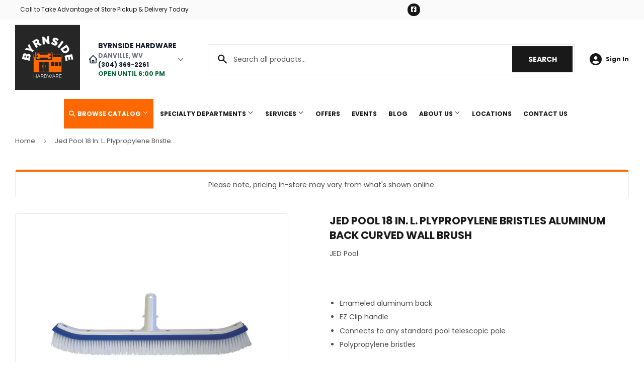

--- FILE ---
content_type: text/html; charset=utf-8
request_url: https://byrnsidehardware.net/products/jed-pool-18-in-l-plypropylene-bristles-aluminum-back-curved-wall-brush
body_size: 23801
content:
<!doctype html>
<html class="no-touch no-js" lang="en">  
<head>

  <script>(function(H){H.className=H.className.replace(/\bno-js\b/,'js')})(document.documentElement)</script>
  <!-- Basic page needs ================================================== -->
  <meta charset="utf-8">
  <meta http-equiv="X-UA-Compatible" content="IE=edge,chrome=1">

  
  <link rel="shortcut icon" href="//byrnsidehardware.net/cdn/shop/files/Favicon_32x32.png?v=1670526296" type="image/png" />
  

    <!-- Title and description ================================================== --><title>
    
      
            Jed Pool 18 In. L. Plypropylene Bristles Aluminum Back Curved Wall Brush - Danville, WV - Byrnside Hardware
        
    
    </title> 

  
    <meta name="description" content="Enameled aluminum back EZ Clip handle Connects to any standard pool telescopic pole Polypropylene bristles">
  

  <!-- Product meta ================================================== -->
  <!-- /snippets/social-meta-tags.liquid -->




<meta property="og:site_name" content="Byrnside Hardware">
<meta property="og:url" content="https://byrnsidehardware.net/products/jed-pool-18-in-l-plypropylene-bristles-aluminum-back-curved-wall-brush">
<meta property="og:title" content="Jed Pool 18 In. L. Plypropylene Bristles Aluminum Back Curved Wall Brush">
<meta property="og:type" content="product">
<meta property="og:description" content="Enameled aluminum back EZ Clip handle Connects to any standard pool telescopic pole Polypropylene bristles">


  
    <meta property="og:price:amount" content="13.19">
    <meta property="og:price:currency" content="USD">
  


<meta property="og:image" content="http://byrnsidehardware.net/cdn/shop/products/ItemImage-814245-1381347_1200x1200.webp?v=1673032487">
<meta property="og:image:secure_url" content="https://byrnsidehardware.net/cdn/shop/products/ItemImage-814245-1381347_1200x1200.webp?v=1673032487">


<meta name="twitter:card" content="summary_large_image">
<meta name="twitter:title" content="Jed Pool 18 In. L. Plypropylene Bristles Aluminum Back Curved Wall Brush">
<meta name="twitter:description" content="Enameled aluminum back EZ Clip handle Connects to any standard pool telescopic pole Polypropylene bristles">


  <!-- Helpers ================================================== -->
  <link rel="canonical" href="https://byrnsidehardware.net/products/jed-pool-18-in-l-plypropylene-bristles-aluminum-back-curved-wall-brush">
  <meta name="viewport" content="width=device-width,initial-scale=1">

  <!-- CSS ================================================== -->
  <link href="//byrnsidehardware.net/cdn/shop/t/2/assets/theme.scss.css?v=100800091708529159781767822628" rel="stylesheet" type="text/css" media="all" />

  <!-- Shopify 2.0 Filters ================================================== -->
  <link href="//byrnsidehardware.net/cdn/shop/t/2/assets/nucleus-filters.css?v=18741491638300058381755232547" rel="stylesheet" type="text/css" media="all" />
  
  
  
  <!-- Font Awesome Pack ================================================== --> 
  <link rel="stylesheet" href="https://stackpath.bootstrapcdn.com/font-awesome/4.7.0/css/font-awesome.min.css">
  <script src="https://kit.fontawesome.com/ed3a46a42c.js" crossorigin="anonymous"></script>
  
  
  <!-- Slick CSS ================================================== -->
  <link href="//byrnsidehardware.net/cdn/shop/t/2/assets/slick.css?v=110957150458383492611670524780" rel="stylesheet" type="text/css" media="all" />
  <link href="//byrnsidehardware.net/cdn/shop/t/2/assets/slick-theme.css?v=50117490050685599561755232542" rel="stylesheet" type="text/css" media="all" />
  
  
  <!-- Header hook for plugins ================================================== -->
  <script>window.performance && window.performance.mark && window.performance.mark('shopify.content_for_header.start');</script><meta id="shopify-digital-wallet" name="shopify-digital-wallet" content="/68983619889/digital_wallets/dialog">
<link rel="alternate" type="application/json+oembed" href="https://byrnsidehardware.net/products/jed-pool-18-in-l-plypropylene-bristles-aluminum-back-curved-wall-brush.oembed">
<script async="async" src="/checkouts/internal/preloads.js?locale=en-US"></script>
<script id="shopify-features" type="application/json">{"accessToken":"0eabc3ad3b6108297222c467e973bb4d","betas":["rich-media-storefront-analytics"],"domain":"byrnsidehardware.net","predictiveSearch":true,"shopId":68983619889,"locale":"en"}</script>
<script>var Shopify = Shopify || {};
Shopify.shop = "byrnside-hardware.myshopify.com";
Shopify.locale = "en";
Shopify.currency = {"active":"USD","rate":"1.0"};
Shopify.country = "US";
Shopify.theme = {"name":"[Replica] Nucleus 2.1 (Autosync)","id":139433279793,"schema_name":"Supply","schema_version":"8.9.15","theme_store_id":null,"role":"main"};
Shopify.theme.handle = "null";
Shopify.theme.style = {"id":null,"handle":null};
Shopify.cdnHost = "byrnsidehardware.net/cdn";
Shopify.routes = Shopify.routes || {};
Shopify.routes.root = "/";</script>
<script type="module">!function(o){(o.Shopify=o.Shopify||{}).modules=!0}(window);</script>
<script>!function(o){function n(){var o=[];function n(){o.push(Array.prototype.slice.apply(arguments))}return n.q=o,n}var t=o.Shopify=o.Shopify||{};t.loadFeatures=n(),t.autoloadFeatures=n()}(window);</script>
<script id="shop-js-analytics" type="application/json">{"pageType":"product"}</script>
<script defer="defer" async type="module" src="//byrnsidehardware.net/cdn/shopifycloud/shop-js/modules/v2/client.init-shop-cart-sync_BdyHc3Nr.en.esm.js"></script>
<script defer="defer" async type="module" src="//byrnsidehardware.net/cdn/shopifycloud/shop-js/modules/v2/chunk.common_Daul8nwZ.esm.js"></script>
<script type="module">
  await import("//byrnsidehardware.net/cdn/shopifycloud/shop-js/modules/v2/client.init-shop-cart-sync_BdyHc3Nr.en.esm.js");
await import("//byrnsidehardware.net/cdn/shopifycloud/shop-js/modules/v2/chunk.common_Daul8nwZ.esm.js");

  window.Shopify.SignInWithShop?.initShopCartSync?.({"fedCMEnabled":true,"windoidEnabled":true});

</script>
<script>(function() {
  var isLoaded = false;
  function asyncLoad() {
    if (isLoaded) return;
    isLoaded = true;
    var urls = ["https:\/\/www.improvedcontactform.com\/icf.js?shop=byrnside-hardware.myshopify.com"];
    for (var i = 0; i < urls.length; i++) {
      var s = document.createElement('script');
      s.type = 'text/javascript';
      s.async = true;
      s.src = urls[i];
      var x = document.getElementsByTagName('script')[0];
      x.parentNode.insertBefore(s, x);
    }
  };
  if(window.attachEvent) {
    window.attachEvent('onload', asyncLoad);
  } else {
    window.addEventListener('load', asyncLoad, false);
  }
})();</script>
<script id="__st">var __st={"a":68983619889,"offset":-18000,"reqid":"9585e992-0e68-4734-97d4-46f80ee6f4ce-1769010074","pageurl":"byrnsidehardware.net\/products\/jed-pool-18-in-l-plypropylene-bristles-aluminum-back-curved-wall-brush","u":"0147a1706e41","p":"product","rtyp":"product","rid":8156659220785};</script>
<script>window.ShopifyPaypalV4VisibilityTracking = true;</script>
<script id="captcha-bootstrap">!function(){'use strict';const t='contact',e='account',n='new_comment',o=[[t,t],['blogs',n],['comments',n],[t,'customer']],c=[[e,'customer_login'],[e,'guest_login'],[e,'recover_customer_password'],[e,'create_customer']],r=t=>t.map((([t,e])=>`form[action*='/${t}']:not([data-nocaptcha='true']) input[name='form_type'][value='${e}']`)).join(','),a=t=>()=>t?[...document.querySelectorAll(t)].map((t=>t.form)):[];function s(){const t=[...o],e=r(t);return a(e)}const i='password',u='form_key',d=['recaptcha-v3-token','g-recaptcha-response','h-captcha-response',i],f=()=>{try{return window.sessionStorage}catch{return}},m='__shopify_v',_=t=>t.elements[u];function p(t,e,n=!1){try{const o=window.sessionStorage,c=JSON.parse(o.getItem(e)),{data:r}=function(t){const{data:e,action:n}=t;return t[m]||n?{data:e,action:n}:{data:t,action:n}}(c);for(const[e,n]of Object.entries(r))t.elements[e]&&(t.elements[e].value=n);n&&o.removeItem(e)}catch(o){console.error('form repopulation failed',{error:o})}}const l='form_type',E='cptcha';function T(t){t.dataset[E]=!0}const w=window,h=w.document,L='Shopify',v='ce_forms',y='captcha';let A=!1;((t,e)=>{const n=(g='f06e6c50-85a8-45c8-87d0-21a2b65856fe',I='https://cdn.shopify.com/shopifycloud/storefront-forms-hcaptcha/ce_storefront_forms_captcha_hcaptcha.v1.5.2.iife.js',D={infoText:'Protected by hCaptcha',privacyText:'Privacy',termsText:'Terms'},(t,e,n)=>{const o=w[L][v],c=o.bindForm;if(c)return c(t,g,e,D).then(n);var r;o.q.push([[t,g,e,D],n]),r=I,A||(h.body.append(Object.assign(h.createElement('script'),{id:'captcha-provider',async:!0,src:r})),A=!0)});var g,I,D;w[L]=w[L]||{},w[L][v]=w[L][v]||{},w[L][v].q=[],w[L][y]=w[L][y]||{},w[L][y].protect=function(t,e){n(t,void 0,e),T(t)},Object.freeze(w[L][y]),function(t,e,n,w,h,L){const[v,y,A,g]=function(t,e,n){const i=e?o:[],u=t?c:[],d=[...i,...u],f=r(d),m=r(i),_=r(d.filter((([t,e])=>n.includes(e))));return[a(f),a(m),a(_),s()]}(w,h,L),I=t=>{const e=t.target;return e instanceof HTMLFormElement?e:e&&e.form},D=t=>v().includes(t);t.addEventListener('submit',(t=>{const e=I(t);if(!e)return;const n=D(e)&&!e.dataset.hcaptchaBound&&!e.dataset.recaptchaBound,o=_(e),c=g().includes(e)&&(!o||!o.value);(n||c)&&t.preventDefault(),c&&!n&&(function(t){try{if(!f())return;!function(t){const e=f();if(!e)return;const n=_(t);if(!n)return;const o=n.value;o&&e.removeItem(o)}(t);const e=Array.from(Array(32),(()=>Math.random().toString(36)[2])).join('');!function(t,e){_(t)||t.append(Object.assign(document.createElement('input'),{type:'hidden',name:u})),t.elements[u].value=e}(t,e),function(t,e){const n=f();if(!n)return;const o=[...t.querySelectorAll(`input[type='${i}']`)].map((({name:t})=>t)),c=[...d,...o],r={};for(const[a,s]of new FormData(t).entries())c.includes(a)||(r[a]=s);n.setItem(e,JSON.stringify({[m]:1,action:t.action,data:r}))}(t,e)}catch(e){console.error('failed to persist form',e)}}(e),e.submit())}));const S=(t,e)=>{t&&!t.dataset[E]&&(n(t,e.some((e=>e===t))),T(t))};for(const o of['focusin','change'])t.addEventListener(o,(t=>{const e=I(t);D(e)&&S(e,y())}));const B=e.get('form_key'),M=e.get(l),P=B&&M;t.addEventListener('DOMContentLoaded',(()=>{const t=y();if(P)for(const e of t)e.elements[l].value===M&&p(e,B);[...new Set([...A(),...v().filter((t=>'true'===t.dataset.shopifyCaptcha))])].forEach((e=>S(e,t)))}))}(h,new URLSearchParams(w.location.search),n,t,e,['guest_login'])})(!0,!0)}();</script>
<script integrity="sha256-4kQ18oKyAcykRKYeNunJcIwy7WH5gtpwJnB7kiuLZ1E=" data-source-attribution="shopify.loadfeatures" defer="defer" src="//byrnsidehardware.net/cdn/shopifycloud/storefront/assets/storefront/load_feature-a0a9edcb.js" crossorigin="anonymous"></script>
<script data-source-attribution="shopify.dynamic_checkout.dynamic.init">var Shopify=Shopify||{};Shopify.PaymentButton=Shopify.PaymentButton||{isStorefrontPortableWallets:!0,init:function(){window.Shopify.PaymentButton.init=function(){};var t=document.createElement("script");t.src="https://byrnsidehardware.net/cdn/shopifycloud/portable-wallets/latest/portable-wallets.en.js",t.type="module",document.head.appendChild(t)}};
</script>
<script data-source-attribution="shopify.dynamic_checkout.buyer_consent">
  function portableWalletsHideBuyerConsent(e){var t=document.getElementById("shopify-buyer-consent"),n=document.getElementById("shopify-subscription-policy-button");t&&n&&(t.classList.add("hidden"),t.setAttribute("aria-hidden","true"),n.removeEventListener("click",e))}function portableWalletsShowBuyerConsent(e){var t=document.getElementById("shopify-buyer-consent"),n=document.getElementById("shopify-subscription-policy-button");t&&n&&(t.classList.remove("hidden"),t.removeAttribute("aria-hidden"),n.addEventListener("click",e))}window.Shopify?.PaymentButton&&(window.Shopify.PaymentButton.hideBuyerConsent=portableWalletsHideBuyerConsent,window.Shopify.PaymentButton.showBuyerConsent=portableWalletsShowBuyerConsent);
</script>
<script data-source-attribution="shopify.dynamic_checkout.cart.bootstrap">document.addEventListener("DOMContentLoaded",(function(){function t(){return document.querySelector("shopify-accelerated-checkout-cart, shopify-accelerated-checkout")}if(t())Shopify.PaymentButton.init();else{new MutationObserver((function(e,n){t()&&(Shopify.PaymentButton.init(),n.disconnect())})).observe(document.body,{childList:!0,subtree:!0})}}));
</script>

<script>window.performance && window.performance.mark && window.performance.mark('shopify.content_for_header.end');</script>

  
  

  <script src="//byrnsidehardware.net/cdn/shop/t/2/assets/jquery-2.2.3.min.js?v=58211863146907186831670524602" type="text/javascript"></script>
  
  <!-- Slick JS ================================================== -->
  <script src="//byrnsidehardware.net/cdn/shop/t/2/assets/slick.min.js?v=64660063122997570531740090448" type="text/javascript"></script>
  

  <script src="//byrnsidehardware.net/cdn/shop/t/2/assets/lazysizes.min.js?v=8147953233334221341670524604" async="async"></script>
  <script src="//byrnsidehardware.net/cdn/shop/t/2/assets/vendor.js?v=20898211436179450461747877366" defer="defer"></script>
  <script src="//byrnsidehardware.net/cdn/shop/t/2/assets/theme.js?v=111714631150704730991762398995" defer="defer"></script>
  

  
   <!-- Updated Script tag to enable the custom popup (the Jquery version of this plugin is deprecated, I had to source this from cloudflare to avoid needing to rewrite the Jquery to ES6 JavaScript -->
  <script type="text/javascript" src="https://cdnjs.cloudflare.com/ajax/libs/jquery-cookie/1.4.1/jquery.cookie.min.js"></script>
  <!--  End -->
 

  
  
  
  
   <script src="https://cdn.jsdelivr.net/npm/handlebars@4.7.7/dist/handlebars.min.js"></script>
  
  
  

  

  
  <script>
    (function() {
      // NMR Local URL Rewriting Script
      // Changes /a/pages/ URLs to /apps/pages/ when NMR Local toggle is enabled
      
      function rewriteUrls() {
        // Find all links with /a/pages/ and rewrite them to /apps/pages/
        var links = document.querySelectorAll('a[href*="/a/pages/"]');
        
        links.forEach(function(link) {
          var originalHref = link.getAttribute('href');
          if (originalHref && originalHref.includes('/a/pages/')) {
            var newHref = originalHref.replace('/a/pages/', '/apps/pages/');
            link.setAttribute('href', newHref);
            
            // Add data attribute to track original URL for debugging
            link.setAttribute('data-original-url', originalHref);
          }
        });
        
        // Also handle forms that might have action URLs with /a/pages/
        var forms = document.querySelectorAll('form[action*="/a/pages/"]');
        forms.forEach(function(form) {
          var originalAction = form.getAttribute('action');
          if (originalAction && originalAction.includes('/a/pages/')) {
            var newAction = originalAction.replace('/a/pages/', '/apps/pages/');
            form.setAttribute('action', newAction);
            form.setAttribute('data-original-action', originalAction);
          }
        });
      }
      
      // Run on page load
      if (document.readyState === 'loading') {
        document.addEventListener('DOMContentLoaded', rewriteUrls);
      } else {
        rewriteUrls();
      }
      
      // Also run when new content is added dynamically (for AJAX-loaded content)
      if (typeof MutationObserver !== 'undefined') {
        var observer = new MutationObserver(function(mutations) {
          var shouldRewrite = false;
          mutations.forEach(function(mutation) {
            if (mutation.type === 'childList' && mutation.addedNodes.length > 0) {
              shouldRewrite = true;
            }
          });
          
          if (shouldRewrite) {
            // Use setTimeout to ensure DOM is fully updated
            setTimeout(rewriteUrls, 100);
          }
        });
        
        observer.observe(document.body, {
          childList: true,
          subtree: true
        });
      }
      
      // Override window.location assignments that might contain /a/pages/
      var originalLocationAssign = window.location.assign;
      window.location.assign = function(url) {
        if (typeof url === 'string' && url.includes('/a/pages/')) {
          url = url.replace('/a/pages/', '/apps/pages/');
        }
        return originalLocationAssign.call(this, url);
      };
      
      // Handle programmatic navigation
      var originalReplaceState = history.replaceState;
      history.replaceState = function(state, title, url) {
        if (typeof url === 'string' && url.includes('/a/pages/')) {
          url = url.replace('/a/pages/', '/apps/pages/');
        }
        return originalReplaceState.call(this, state, title, url);
      };
      
      var originalPushState = history.pushState;
      history.pushState = function(state, title, url) {
        if (typeof url === 'string' && url.includes('/a/pages/')) {
          url = url.replace('/a/pages/', '/apps/pages/');
        }
        return originalPushState.call(this, state, title, url);
      };
      
    })();
  </script>
  
<link href="https://monorail-edge.shopifysvc.com" rel="dns-prefetch">
<script>(function(){if ("sendBeacon" in navigator && "performance" in window) {try {var session_token_from_headers = performance.getEntriesByType('navigation')[0].serverTiming.find(x => x.name == '_s').description;} catch {var session_token_from_headers = undefined;}var session_cookie_matches = document.cookie.match(/_shopify_s=([^;]*)/);var session_token_from_cookie = session_cookie_matches && session_cookie_matches.length === 2 ? session_cookie_matches[1] : "";var session_token = session_token_from_headers || session_token_from_cookie || "";function handle_abandonment_event(e) {var entries = performance.getEntries().filter(function(entry) {return /monorail-edge.shopifysvc.com/.test(entry.name);});if (!window.abandonment_tracked && entries.length === 0) {window.abandonment_tracked = true;var currentMs = Date.now();var navigation_start = performance.timing.navigationStart;var payload = {shop_id: 68983619889,url: window.location.href,navigation_start,duration: currentMs - navigation_start,session_token,page_type: "product"};window.navigator.sendBeacon("https://monorail-edge.shopifysvc.com/v1/produce", JSON.stringify({schema_id: "online_store_buyer_site_abandonment/1.1",payload: payload,metadata: {event_created_at_ms: currentMs,event_sent_at_ms: currentMs}}));}}window.addEventListener('pagehide', handle_abandonment_event);}}());</script>
<script id="web-pixels-manager-setup">(function e(e,d,r,n,o){if(void 0===o&&(o={}),!Boolean(null===(a=null===(i=window.Shopify)||void 0===i?void 0:i.analytics)||void 0===a?void 0:a.replayQueue)){var i,a;window.Shopify=window.Shopify||{};var t=window.Shopify;t.analytics=t.analytics||{};var s=t.analytics;s.replayQueue=[],s.publish=function(e,d,r){return s.replayQueue.push([e,d,r]),!0};try{self.performance.mark("wpm:start")}catch(e){}var l=function(){var e={modern:/Edge?\/(1{2}[4-9]|1[2-9]\d|[2-9]\d{2}|\d{4,})\.\d+(\.\d+|)|Firefox\/(1{2}[4-9]|1[2-9]\d|[2-9]\d{2}|\d{4,})\.\d+(\.\d+|)|Chrom(ium|e)\/(9{2}|\d{3,})\.\d+(\.\d+|)|(Maci|X1{2}).+ Version\/(15\.\d+|(1[6-9]|[2-9]\d|\d{3,})\.\d+)([,.]\d+|)( \(\w+\)|)( Mobile\/\w+|) Safari\/|Chrome.+OPR\/(9{2}|\d{3,})\.\d+\.\d+|(CPU[ +]OS|iPhone[ +]OS|CPU[ +]iPhone|CPU IPhone OS|CPU iPad OS)[ +]+(15[._]\d+|(1[6-9]|[2-9]\d|\d{3,})[._]\d+)([._]\d+|)|Android:?[ /-](13[3-9]|1[4-9]\d|[2-9]\d{2}|\d{4,})(\.\d+|)(\.\d+|)|Android.+Firefox\/(13[5-9]|1[4-9]\d|[2-9]\d{2}|\d{4,})\.\d+(\.\d+|)|Android.+Chrom(ium|e)\/(13[3-9]|1[4-9]\d|[2-9]\d{2}|\d{4,})\.\d+(\.\d+|)|SamsungBrowser\/([2-9]\d|\d{3,})\.\d+/,legacy:/Edge?\/(1[6-9]|[2-9]\d|\d{3,})\.\d+(\.\d+|)|Firefox\/(5[4-9]|[6-9]\d|\d{3,})\.\d+(\.\d+|)|Chrom(ium|e)\/(5[1-9]|[6-9]\d|\d{3,})\.\d+(\.\d+|)([\d.]+$|.*Safari\/(?![\d.]+ Edge\/[\d.]+$))|(Maci|X1{2}).+ Version\/(10\.\d+|(1[1-9]|[2-9]\d|\d{3,})\.\d+)([,.]\d+|)( \(\w+\)|)( Mobile\/\w+|) Safari\/|Chrome.+OPR\/(3[89]|[4-9]\d|\d{3,})\.\d+\.\d+|(CPU[ +]OS|iPhone[ +]OS|CPU[ +]iPhone|CPU IPhone OS|CPU iPad OS)[ +]+(10[._]\d+|(1[1-9]|[2-9]\d|\d{3,})[._]\d+)([._]\d+|)|Android:?[ /-](13[3-9]|1[4-9]\d|[2-9]\d{2}|\d{4,})(\.\d+|)(\.\d+|)|Mobile Safari.+OPR\/([89]\d|\d{3,})\.\d+\.\d+|Android.+Firefox\/(13[5-9]|1[4-9]\d|[2-9]\d{2}|\d{4,})\.\d+(\.\d+|)|Android.+Chrom(ium|e)\/(13[3-9]|1[4-9]\d|[2-9]\d{2}|\d{4,})\.\d+(\.\d+|)|Android.+(UC? ?Browser|UCWEB|U3)[ /]?(15\.([5-9]|\d{2,})|(1[6-9]|[2-9]\d|\d{3,})\.\d+)\.\d+|SamsungBrowser\/(5\.\d+|([6-9]|\d{2,})\.\d+)|Android.+MQ{2}Browser\/(14(\.(9|\d{2,})|)|(1[5-9]|[2-9]\d|\d{3,})(\.\d+|))(\.\d+|)|K[Aa][Ii]OS\/(3\.\d+|([4-9]|\d{2,})\.\d+)(\.\d+|)/},d=e.modern,r=e.legacy,n=navigator.userAgent;return n.match(d)?"modern":n.match(r)?"legacy":"unknown"}(),u="modern"===l?"modern":"legacy",c=(null!=n?n:{modern:"",legacy:""})[u],f=function(e){return[e.baseUrl,"/wpm","/b",e.hashVersion,"modern"===e.buildTarget?"m":"l",".js"].join("")}({baseUrl:d,hashVersion:r,buildTarget:u}),m=function(e){var d=e.version,r=e.bundleTarget,n=e.surface,o=e.pageUrl,i=e.monorailEndpoint;return{emit:function(e){var a=e.status,t=e.errorMsg,s=(new Date).getTime(),l=JSON.stringify({metadata:{event_sent_at_ms:s},events:[{schema_id:"web_pixels_manager_load/3.1",payload:{version:d,bundle_target:r,page_url:o,status:a,surface:n,error_msg:t},metadata:{event_created_at_ms:s}}]});if(!i)return console&&console.warn&&console.warn("[Web Pixels Manager] No Monorail endpoint provided, skipping logging."),!1;try{return self.navigator.sendBeacon.bind(self.navigator)(i,l)}catch(e){}var u=new XMLHttpRequest;try{return u.open("POST",i,!0),u.setRequestHeader("Content-Type","text/plain"),u.send(l),!0}catch(e){return console&&console.warn&&console.warn("[Web Pixels Manager] Got an unhandled error while logging to Monorail."),!1}}}}({version:r,bundleTarget:l,surface:e.surface,pageUrl:self.location.href,monorailEndpoint:e.monorailEndpoint});try{o.browserTarget=l,function(e){var d=e.src,r=e.async,n=void 0===r||r,o=e.onload,i=e.onerror,a=e.sri,t=e.scriptDataAttributes,s=void 0===t?{}:t,l=document.createElement("script"),u=document.querySelector("head"),c=document.querySelector("body");if(l.async=n,l.src=d,a&&(l.integrity=a,l.crossOrigin="anonymous"),s)for(var f in s)if(Object.prototype.hasOwnProperty.call(s,f))try{l.dataset[f]=s[f]}catch(e){}if(o&&l.addEventListener("load",o),i&&l.addEventListener("error",i),u)u.appendChild(l);else{if(!c)throw new Error("Did not find a head or body element to append the script");c.appendChild(l)}}({src:f,async:!0,onload:function(){if(!function(){var e,d;return Boolean(null===(d=null===(e=window.Shopify)||void 0===e?void 0:e.analytics)||void 0===d?void 0:d.initialized)}()){var d=window.webPixelsManager.init(e)||void 0;if(d){var r=window.Shopify.analytics;r.replayQueue.forEach((function(e){var r=e[0],n=e[1],o=e[2];d.publishCustomEvent(r,n,o)})),r.replayQueue=[],r.publish=d.publishCustomEvent,r.visitor=d.visitor,r.initialized=!0}}},onerror:function(){return m.emit({status:"failed",errorMsg:"".concat(f," has failed to load")})},sri:function(e){var d=/^sha384-[A-Za-z0-9+/=]+$/;return"string"==typeof e&&d.test(e)}(c)?c:"",scriptDataAttributes:o}),m.emit({status:"loading"})}catch(e){m.emit({status:"failed",errorMsg:(null==e?void 0:e.message)||"Unknown error"})}}})({shopId: 68983619889,storefrontBaseUrl: "https://byrnsidehardware.net",extensionsBaseUrl: "https://extensions.shopifycdn.com/cdn/shopifycloud/web-pixels-manager",monorailEndpoint: "https://monorail-edge.shopifysvc.com/unstable/produce_batch",surface: "storefront-renderer",enabledBetaFlags: ["2dca8a86"],webPixelsConfigList: [{"id":"shopify-app-pixel","configuration":"{}","eventPayloadVersion":"v1","runtimeContext":"STRICT","scriptVersion":"0450","apiClientId":"shopify-pixel","type":"APP","privacyPurposes":["ANALYTICS","MARKETING"]},{"id":"shopify-custom-pixel","eventPayloadVersion":"v1","runtimeContext":"LAX","scriptVersion":"0450","apiClientId":"shopify-pixel","type":"CUSTOM","privacyPurposes":["ANALYTICS","MARKETING"]}],isMerchantRequest: false,initData: {"shop":{"name":"Byrnside Hardware","paymentSettings":{"currencyCode":"USD"},"myshopifyDomain":"byrnside-hardware.myshopify.com","countryCode":"US","storefrontUrl":"https:\/\/byrnsidehardware.net"},"customer":null,"cart":null,"checkout":null,"productVariants":[{"price":{"amount":13.19,"currencyCode":"USD"},"product":{"title":"Jed Pool 18 In. L. Plypropylene Bristles Aluminum Back Curved Wall Brush","vendor":"JED Pool","id":"8156659220785","untranslatedTitle":"Jed Pool 18 In. L. Plypropylene Bristles Aluminum Back Curved Wall Brush","url":"\/products\/jed-pool-18-in-l-plypropylene-bristles-aluminum-back-curved-wall-brush","type":""},"id":"44362229645617","image":{"src":"\/\/byrnsidehardware.net\/cdn\/shop\/products\/ItemImage-814245-1381347.webp?v=1673032487"},"sku":"6520647","title":"Default Title","untranslatedTitle":"Default Title"}],"purchasingCompany":null},},"https://byrnsidehardware.net/cdn","fcfee988w5aeb613cpc8e4bc33m6693e112",{"modern":"","legacy":""},{"shopId":"68983619889","storefrontBaseUrl":"https:\/\/byrnsidehardware.net","extensionBaseUrl":"https:\/\/extensions.shopifycdn.com\/cdn\/shopifycloud\/web-pixels-manager","surface":"storefront-renderer","enabledBetaFlags":"[\"2dca8a86\"]","isMerchantRequest":"false","hashVersion":"fcfee988w5aeb613cpc8e4bc33m6693e112","publish":"custom","events":"[[\"page_viewed\",{}],[\"product_viewed\",{\"productVariant\":{\"price\":{\"amount\":13.19,\"currencyCode\":\"USD\"},\"product\":{\"title\":\"Jed Pool 18 In. L. Plypropylene Bristles Aluminum Back Curved Wall Brush\",\"vendor\":\"JED Pool\",\"id\":\"8156659220785\",\"untranslatedTitle\":\"Jed Pool 18 In. L. Plypropylene Bristles Aluminum Back Curved Wall Brush\",\"url\":\"\/products\/jed-pool-18-in-l-plypropylene-bristles-aluminum-back-curved-wall-brush\",\"type\":\"\"},\"id\":\"44362229645617\",\"image\":{\"src\":\"\/\/byrnsidehardware.net\/cdn\/shop\/products\/ItemImage-814245-1381347.webp?v=1673032487\"},\"sku\":\"6520647\",\"title\":\"Default Title\",\"untranslatedTitle\":\"Default Title\"}}]]"});</script><script>
  window.ShopifyAnalytics = window.ShopifyAnalytics || {};
  window.ShopifyAnalytics.meta = window.ShopifyAnalytics.meta || {};
  window.ShopifyAnalytics.meta.currency = 'USD';
  var meta = {"product":{"id":8156659220785,"gid":"gid:\/\/shopify\/Product\/8156659220785","vendor":"JED Pool","type":"","handle":"jed-pool-18-in-l-plypropylene-bristles-aluminum-back-curved-wall-brush","variants":[{"id":44362229645617,"price":1319,"name":"Jed Pool 18 In. L. Plypropylene Bristles Aluminum Back Curved Wall Brush","public_title":null,"sku":"6520647"}],"remote":false},"page":{"pageType":"product","resourceType":"product","resourceId":8156659220785,"requestId":"9585e992-0e68-4734-97d4-46f80ee6f4ce-1769010074"}};
  for (var attr in meta) {
    window.ShopifyAnalytics.meta[attr] = meta[attr];
  }
</script>
<script class="analytics">
  (function () {
    var customDocumentWrite = function(content) {
      var jquery = null;

      if (window.jQuery) {
        jquery = window.jQuery;
      } else if (window.Checkout && window.Checkout.$) {
        jquery = window.Checkout.$;
      }

      if (jquery) {
        jquery('body').append(content);
      }
    };

    var hasLoggedConversion = function(token) {
      if (token) {
        return document.cookie.indexOf('loggedConversion=' + token) !== -1;
      }
      return false;
    }

    var setCookieIfConversion = function(token) {
      if (token) {
        var twoMonthsFromNow = new Date(Date.now());
        twoMonthsFromNow.setMonth(twoMonthsFromNow.getMonth() + 2);

        document.cookie = 'loggedConversion=' + token + '; expires=' + twoMonthsFromNow;
      }
    }

    var trekkie = window.ShopifyAnalytics.lib = window.trekkie = window.trekkie || [];
    if (trekkie.integrations) {
      return;
    }
    trekkie.methods = [
      'identify',
      'page',
      'ready',
      'track',
      'trackForm',
      'trackLink'
    ];
    trekkie.factory = function(method) {
      return function() {
        var args = Array.prototype.slice.call(arguments);
        args.unshift(method);
        trekkie.push(args);
        return trekkie;
      };
    };
    for (var i = 0; i < trekkie.methods.length; i++) {
      var key = trekkie.methods[i];
      trekkie[key] = trekkie.factory(key);
    }
    trekkie.load = function(config) {
      trekkie.config = config || {};
      trekkie.config.initialDocumentCookie = document.cookie;
      var first = document.getElementsByTagName('script')[0];
      var script = document.createElement('script');
      script.type = 'text/javascript';
      script.onerror = function(e) {
        var scriptFallback = document.createElement('script');
        scriptFallback.type = 'text/javascript';
        scriptFallback.onerror = function(error) {
                var Monorail = {
      produce: function produce(monorailDomain, schemaId, payload) {
        var currentMs = new Date().getTime();
        var event = {
          schema_id: schemaId,
          payload: payload,
          metadata: {
            event_created_at_ms: currentMs,
            event_sent_at_ms: currentMs
          }
        };
        return Monorail.sendRequest("https://" + monorailDomain + "/v1/produce", JSON.stringify(event));
      },
      sendRequest: function sendRequest(endpointUrl, payload) {
        // Try the sendBeacon API
        if (window && window.navigator && typeof window.navigator.sendBeacon === 'function' && typeof window.Blob === 'function' && !Monorail.isIos12()) {
          var blobData = new window.Blob([payload], {
            type: 'text/plain'
          });

          if (window.navigator.sendBeacon(endpointUrl, blobData)) {
            return true;
          } // sendBeacon was not successful

        } // XHR beacon

        var xhr = new XMLHttpRequest();

        try {
          xhr.open('POST', endpointUrl);
          xhr.setRequestHeader('Content-Type', 'text/plain');
          xhr.send(payload);
        } catch (e) {
          console.log(e);
        }

        return false;
      },
      isIos12: function isIos12() {
        return window.navigator.userAgent.lastIndexOf('iPhone; CPU iPhone OS 12_') !== -1 || window.navigator.userAgent.lastIndexOf('iPad; CPU OS 12_') !== -1;
      }
    };
    Monorail.produce('monorail-edge.shopifysvc.com',
      'trekkie_storefront_load_errors/1.1',
      {shop_id: 68983619889,
      theme_id: 139433279793,
      app_name: "storefront",
      context_url: window.location.href,
      source_url: "//byrnsidehardware.net/cdn/s/trekkie.storefront.cd680fe47e6c39ca5d5df5f0a32d569bc48c0f27.min.js"});

        };
        scriptFallback.async = true;
        scriptFallback.src = '//byrnsidehardware.net/cdn/s/trekkie.storefront.cd680fe47e6c39ca5d5df5f0a32d569bc48c0f27.min.js';
        first.parentNode.insertBefore(scriptFallback, first);
      };
      script.async = true;
      script.src = '//byrnsidehardware.net/cdn/s/trekkie.storefront.cd680fe47e6c39ca5d5df5f0a32d569bc48c0f27.min.js';
      first.parentNode.insertBefore(script, first);
    };
    trekkie.load(
      {"Trekkie":{"appName":"storefront","development":false,"defaultAttributes":{"shopId":68983619889,"isMerchantRequest":null,"themeId":139433279793,"themeCityHash":"7919576217832995190","contentLanguage":"en","currency":"USD","eventMetadataId":"f50b6e03-0ad4-4071-9dbd-82e7130bfcad"},"isServerSideCookieWritingEnabled":true,"monorailRegion":"shop_domain","enabledBetaFlags":["65f19447"]},"Session Attribution":{},"S2S":{"facebookCapiEnabled":false,"source":"trekkie-storefront-renderer","apiClientId":580111}}
    );

    var loaded = false;
    trekkie.ready(function() {
      if (loaded) return;
      loaded = true;

      window.ShopifyAnalytics.lib = window.trekkie;

      var originalDocumentWrite = document.write;
      document.write = customDocumentWrite;
      try { window.ShopifyAnalytics.merchantGoogleAnalytics.call(this); } catch(error) {};
      document.write = originalDocumentWrite;

      window.ShopifyAnalytics.lib.page(null,{"pageType":"product","resourceType":"product","resourceId":8156659220785,"requestId":"9585e992-0e68-4734-97d4-46f80ee6f4ce-1769010074","shopifyEmitted":true});

      var match = window.location.pathname.match(/checkouts\/(.+)\/(thank_you|post_purchase)/)
      var token = match? match[1]: undefined;
      if (!hasLoggedConversion(token)) {
        setCookieIfConversion(token);
        window.ShopifyAnalytics.lib.track("Viewed Product",{"currency":"USD","variantId":44362229645617,"productId":8156659220785,"productGid":"gid:\/\/shopify\/Product\/8156659220785","name":"Jed Pool 18 In. L. Plypropylene Bristles Aluminum Back Curved Wall Brush","price":"13.19","sku":"6520647","brand":"JED Pool","variant":null,"category":"","nonInteraction":true,"remote":false},undefined,undefined,{"shopifyEmitted":true});
      window.ShopifyAnalytics.lib.track("monorail:\/\/trekkie_storefront_viewed_product\/1.1",{"currency":"USD","variantId":44362229645617,"productId":8156659220785,"productGid":"gid:\/\/shopify\/Product\/8156659220785","name":"Jed Pool 18 In. L. Plypropylene Bristles Aluminum Back Curved Wall Brush","price":"13.19","sku":"6520647","brand":"JED Pool","variant":null,"category":"","nonInteraction":true,"remote":false,"referer":"https:\/\/byrnsidehardware.net\/products\/jed-pool-18-in-l-plypropylene-bristles-aluminum-back-curved-wall-brush"});
      }
    });


        var eventsListenerScript = document.createElement('script');
        eventsListenerScript.async = true;
        eventsListenerScript.src = "//byrnsidehardware.net/cdn/shopifycloud/storefront/assets/shop_events_listener-3da45d37.js";
        document.getElementsByTagName('head')[0].appendChild(eventsListenerScript);

})();</script>
<script
  defer
  src="https://byrnsidehardware.net/cdn/shopifycloud/perf-kit/shopify-perf-kit-3.0.4.min.js"
  data-application="storefront-renderer"
  data-shop-id="68983619889"
  data-render-region="gcp-us-central1"
  data-page-type="product"
  data-theme-instance-id="139433279793"
  data-theme-name="Supply"
  data-theme-version="8.9.15"
  data-monorail-region="shop_domain"
  data-resource-timing-sampling-rate="10"
  data-shs="true"
  data-shs-beacon="true"
  data-shs-export-with-fetch="true"
  data-shs-logs-sample-rate="1"
  data-shs-beacon-endpoint="https://byrnsidehardware.net/api/collect"
></script>
</head>

<body id="jed-pool-18-in-l-plypropylene-bristles-aluminum-back-curved-wall-bru" class="template-product">
  

    <div id="shopify-section-header" class="shopify-section header-section"><!---- If The Page Template == "DALP" --->


<!---- If The Page Template != "DALP" ---->




<div class="notification-bar" id="ecom2-notification-bar" style="background-color:#fafafa;">
  <div class="wrapper">
   <div class="flex-notification-bar">   
   

      <!--Announcement Bar Scheduling-->
      <!--Announcement Bar Scheduling-->
      <!--Announcement Bar Scheduling-->
  
      <!--Announcement Bar Scheduling-->
        <!--Announcement Bar Scheduling--> 
      
            <div class="text-left announcement-text site-header--text-links">
              
                
  
                  <p style="color:#161616;">Call to Take Advantage of Store Pickup &amp; Delivery Today</p>
  
                
              
             
            </div>
        
      
  
  
  
  
      <div class="contact-bar medium-down--hide">
          <div class="contact_info">
          
            
            
                <ul class="inline-list social-icons">
             
             
               <li>
                 <a style="background-color:#161616;" class="icon-fallback-text"  target="_blank"  href="https://www.facebook.com/profile.php?id=100063702243642" title="Byrnside Hardware on Facebook">
                   <i class="fa-brands fa-square-facebook" style="color:#fafafa;"></i>
                   <span class="fallback-text" style="color:#161616; background-color:#fafafa;">Facebook</span>
                 </a>
               </li>
             
             
             
             
             
             
             
             
            
            
           </ul>
          
          </div>
      </div>

 </div><!--end flex-->
   </div><!--end wrapper-->
</div>


<header class="site-header" role="banner" data-section-id="header" data-section-type="header-section" id="ecom2-site-header">
  <style>
    @media (min-width: 769px) {
      #ecom2-site-header .ecom2-row { display: flex !important; align-items: center !important; justify-content: space-between !important; gap: 15px !important; width: 100% !important; }
      #ecom2-site-header .ecom2-left { flex: 0 0 40% !important; display: flex !important; align-items: center !important; }
      #ecom2-site-header .ecom2-center { flex: 1 1 auto !important; display: flex !important; justify-content: center !important; align-items: center !important; min-width: 200px !important; }
      #ecom2-site-header .ecom2-center .search-bar { width: 100% !important; max-width: 760px !important; }
      #ecom2-site-header .ecom2-right { flex: 0 0 260px !important; display: flex !important; justify-content: flex-end !important; align-items: center !important; min-width: fit-content !important; }
    }
    @media (max-width: 768px) {
      #ecom2-site-header .ecom2-left-flex { display: flex !important; flex-direction: column !important; align-items: center !important; justify-content: center !important; text-align: center !important; }
    }
  </style>
  <div class="wrapper">

    <div class="flex ecom2-row">
      <div class="flex-logo flex-item ecom2-left" style="margin-right:30px;">
        <div class="ecom2-left-flex" style="display:flex; align-items:center; gap:15px;">
        
          <div class="h1 header-logo" itemscope itemtype="http://schema.org/Organization">
        
          
          

          <a href="/" itemprop="url">
            <div class="lazyload__image-wrapper no-js header-logo__image" style="max-height:130px;">
                <img class="lazyload js"
                  data-src="//byrnsidehardware.net/cdn/shop/files/Byrnside_Hardware_logo_{width}x.png?v=1670526058"
                  data-widths="[180, 360, 540, 720, 900, 1080, 1296, 1512, 1728, 2048]"
                  data-aspectratio="0.9940828402366864"
                  data-sizes="auto"
                  alt="Byrnside Hardware logo"
                  style="height:130px;">
            </div>
            <noscript>
              
              <img src="//byrnsidehardware.net/cdn/shop/files/Byrnside_Hardware_logo_130x.png?v=1670526058"
                srcset="//byrnsidehardware.net/cdn/shop/files/Byrnside_Hardware_logo_130x.png?v=1670526058 1x, //byrnsidehardware.net/cdn/shop/files/Byrnside_Hardware_logo_130x@2x.png?v=1670526058 2x"
                alt="Byrnside Hardware logo"
                itemprop="logo"
                style="max-height:130px;">
            </noscript>
          </a>
          <!--- Sponsor Logo --->
            
          
        
          </div>
        
        
          <div class="header-store-locator medium-down--hide">
            <div id="mighty-location-selector"></div>
          </div>
        
        </div>
      </div>

      <div class="flex-auto flex-item ecom2-center">
        
          <form id="ecom-search-bar" action="/search" method="get" class="search-bar" role="search">
  <input type="hidden" name="type" value="product">

  <input id="predictive-search" class="" type="search" autocomplete="off" name="q" value="" placeholder="Search all products..." aria-label="Search all products...">
  <span class="icon icon-search" aria-hidden="true"></span>
  <button type="submit" class="search-bar--submit icon-fallback-text">
    Search
    <span class="fallback-text">Search</span>
  </button>
  <div class="predictive-dropdown" id="dropdown">
    <div class="predictive-products-container" id="predictive-products"></div>
    <div class="predictive-collections-container" id="collections"></div>
    <div class="predictive-pages-container" id="predictive-pages"></div>
  </div> 
</form>

<!-- Script to query API for predictive search here for now -->
 <script>
  var specifiedElement = document.getElementById('predictive-search');
  var otherElement = document.getElementById('dropdown')
  document.addEventListener('click', function(event) {
    let isClickInside = specifiedElement.contains(event.target);
    let otherClickInside = otherElement.contains(event.target);
    let inputData = document.getElementById("predictive-search").value;

    if (!isClickInside && !otherClickInside) {
      document.getElementById("dropdown").style.display = "none";
    }
    else if(isClickInside && inputData !== "") {
      document.getElementById("dropdown").style.display = "block";
    };
  })
  // ** SELECTORS **
  let predictiveSearch = document.getElementById("predictive-search");
  predictiveDropDown = document.getElementById("dropdown");
  predictiveCollections = document.getElementById('collections');
  predictivePages = document.getElementById('predictive-pages');
  predictiveProducts = document.getElementById('predictive-products');
  // -----------------------------------------------------------------
  // Load the entire function on DOMContentLoad
  document.addEventListener("DOMContentLoaded", loadData)
  function loadData() { 
    // Add keyup event listener to fire ajax request to API 
    predictiveSearch.addEventListener('keyup', retrieveData)
    function retrieveData() {
      // Pull value from input given by user
      let data = predictiveSearch.value;
      // Fetch Data from Database using the query we pulled from user input
      if(data) {
        predictiveDropDown.style.display = "block";
        let queriedData = fetch(`/search/suggest.json?q=${data}&resources[type]=page,product,article,collection&resources[limit]=4&resources[options][unavailable_products]=last`)
        // Render that data
        .then(res => res.json()).then(final => {
          const finalData = final.resources.results;
          if(finalData.collections.length > 0) {
            predictiveCollections.innerHTML = `<h2>Collections</h2>` +
              finalData.collections.map(item => {
              return  `<ul><li><a href=${item.url}>${item.title}</a></li></ul>`
            }).join("")
          }
          else {
            predictiveCollections.innerHTML = "<h2>Collections</h2><p>No Results</p>";
          }
          if(finalData.pages.length > 0) {
            predictivePages.innerHTML = `<h2>Pages</h2>` + 
              finalData.pages.map(page => {
              return  `<ul><li><a href=${page.url}>${page.title}</a></li></ul>`
            }).join("")
          }
          else {
            predictivePages.innerHTML = "<h2>Pages</h2><p>No Results</p>";
          }
          if(finalData.products.length > 0) {
            predictiveProducts.innerHTML = `<h2>Products</h2>` + 
              finalData.products.map(product => {
              // Strip HTML tags from the product body using Regex and replace
              const cleanBody = product.body.replace(/(<([^>]+)>)/gi, "");
			  // Slice off characters to reasonable length
              const productInfo = cleanBody.slice(0, 120);
              return `<ul>
						<li>
							<div class="predictive-image-wrap">
                              ${(product.featured_image && product.featured_image.url) ? `<img src="${product.featured_image.url}" alt="${product.featured_image.alt}" />` : ''}
                            </div>
							<div>
	                        	<a class="exclude-color-link" href=${product.url}>${product.title.trim().toLowerCase().replace(/\w\S*/g, (w) => (w.replace(/^\w/, (c) => c.toUpperCase())))}</a>
							</div>
  						</li>
  					  </ul>`
            }).join("")
          }
          else {
            predictiveProducts.innerHTML = "<h2>Products</h2><p>No Results</p>";
          }
        })
      }
      else if(!data) {
        predictiveDropDown.style.display = "none";
        predictivePages.innerHTML = "<h2>Pages</h2><p>No Results</p>";
        predictiveCollections.innerHTML = "<h2>Collections</h2><p>No Results</p>";
        predictiveProducts.innerHTML = "<h2>Products</h2><p>No Results</p>";
      }
    }
  }
</script> 

        
      </div>

      
        <div class="flex-item ecom2-right" style="display: flex; align-items: center; gap: 20px; flex-wrap: nowrap;" id="ecom2-account-cart">      
      
		<div class="header-customer-login-wrapper" style="margin-left:30px;">
          
              
                <div style="display: flex; align-items: center; white-space: nowrap;">
                  <i style="font-size: 24px; margin-right: 8px;" class="fa-solid fa-circle-user"></i>
                  
                    <span class="ecom2-site-header--text-links medium-down--hide" style="white-space: nowrap; margin-left: 0px;">
                    
                        <a href="/account/login" id="customer_login_link">Sign In</a>
                        
                    </span>
                  
                </div>
              
            
        </div>
            
		    <div class="header-cart-wrapper hide-element">
          
        </div>

      </div>
    </div>
</header>


<div id="mobileNavBar" class="ecom2-mobileNavBar">
  <div class="flex-header wrapper" style="
              display: flex;
              align-items: center;
              padding-top: 10px;
              padding-bottom: 10px;
          ">
  <div class="flex-header-item" style="flex:auto;">
    <button class="menu-toggle mobileNavBar-link" aria-controls="navBar" aria-expanded="false" style="display:flex;flex-direction:column;align-items:center;justify-content:center;"><span class="icon icon-hamburger" aria-hidden="true" style="margin-right:0;"></span><span class="sr-only">Menu</span></button>
  </div>
  
  <div class="flex-header-item" style="flex:auto;">
        
          <div class="h1 header-logo" style="display:flex;align-items:center;justify-content:center;" itemscope itemtype="http://schema.org/Organization" style="display:block;">
        
          
          

          <a href="/" itemprop="url">
            <div style="display:flex;align-items:center;justify-content:center;" class="lazyload__image-wrapper no-js header-logo__image" style="max-height:130">
                <img class="lazyload js"
                  data-src="//byrnsidehardware.net/cdn/shop/files/Byrnside_Hardware_logo_{width}x.png?v=1670526058"
                  data-widths="[180, 360, 540, 720, 900, 1080, 1296, 1512, 1728, 2048]"
                  data-aspectratio="0.9940828402366864"
                  data-sizes="auto"
                  alt="Byrnside Hardware logo"
                  style="max-height:130px;">
            </div>
            <noscript>
              
              <img src="//byrnsidehardware.net/cdn/shop/files/Byrnside_Hardware_logo_130x.png?v=1670526058"
                srcset="//byrnsidehardware.net/cdn/shop/files/Byrnside_Hardware_logo_130x.png?v=1670526058 1x, //byrnsidehardware.net/cdn/shop/files/Byrnside_Hardware_logo_130x@2x.png?v=1670526058 2x"
                alt="Byrnside Hardware logo"
                itemprop="logo"
                style="max-height:130px;">
            </noscript>
          </a>
          <!--- Sponsor Logo --->
            
          
        
          </div>
    
  </div>
  
  <div class="flex-header-item" id="shopping-links" style="flex:auto;">
    
    	
    
  </div>
  </div>  
  
  <div id="ecom-mobile-search">
    <form id="ecom-search-bar" action="/search" method="get" class="search-bar" role="search">
    <input type="hidden" name="type" value="product">

    <input type="search" name="q" value="" placeholder="Search all products..." aria-label="Search all products...">
    <button type="submit" class="search-bar--submit icon-fallback-text">
      <span class="icon icon-search" aria-hidden="true"></span>
      <span class="fallback-text">Search</span>
    </button>
  </form>
  </div> 
  
</div>


<nav class="nav-bar ecom2-nav-bar" id="navBar" role="navigation">
  
  <div class="wrapper"> 
    <div id="mobileNavHeader">
    <div class="display-table-cell">
    <button class="menu-toggle mobileNavBar-link" aria-controls="navBar" aria-expanded="true">
        <svg aria-label="close menu" style="height:25px;" xmlns="http://www.w3.org/2000/svg" class="h-6 w-6" fill="none" viewBox="0 0 24 24" stroke="currentColor" stroke-width="2">
          <path stroke-linecap="round" stroke-linejoin="round" d="M6 18L18 6M6 6l12 12" />
        </svg>
      </button>
  </div>
  <div class="display-table-cell">
    
    
    
  </div>
</div>

<ul class="mobile-nav" id="MobileNav">

  
  	  <li>
    	<a href="/account"><span class="fa fa-user" aria-hidden="true" style="margin-right: 8px;"></span>My Account</a>
  	  </li>
  
  
    
      
      
      
      
        
        <li
          class="mobile-nav--has-dropdown "
          aria-haspopup="true">
          <a
            href="/collections"
            class="mobile-nav--link"
            data-meganav-type="parent"
            >
              Browse Catalog
          </a>
          <button class="icon icon-arrow-down mobile-nav--button"
            aria-expanded="false"
            aria-label="Browse Catalog Menu">
          </button>
          <ul
            id="MenuParent-1"
            class="mobile-nav--dropdown"
            data-meganav-dropdown>
            <li>
              <a href="/collections/" class="mobile-nav--link" data-meganav-type="child">
                Shop all categories
              </a>
            </li>
             
              
                
                
                  <li>
                    <a
                      href="/collections/automotive"
                      class="mobile-nav--link"
                      data-meganav-type="child">
                        Automotive
                    </a>
                  </li>
                
              
             
              
                
                
                  <li>
                    <a
                      href="/collections/building-materials"
                      class="mobile-nav--link"
                      data-meganav-type="child">
                        Building Materials
                    </a>
                  </li>
                
              
             
              
                
                
                  <li>
                    <a
                      href="/collections/clothing-apparel"
                      class="mobile-nav--link"
                      data-meganav-type="child">
                        Clothing &amp; Apparel
                    </a>
                  </li>
                
              
             
              
                
                
                  <li>
                    <a
                      href="/collections/electrical"
                      class="mobile-nav--link"
                      data-meganav-type="child">
                        Electrical
                    </a>
                  </li>
                
              
             
              
                
                
                  <li>
                    <a
                      href="/collections/farm"
                      class="mobile-nav--link"
                      data-meganav-type="child">
                        Farm
                    </a>
                  </li>
                
              
             
              
                
                
                  <li>
                    <a
                      href="/collections/food-snacks"
                      class="mobile-nav--link"
                      data-meganav-type="child">
                        Food &amp; Snacks
                    </a>
                  </li>
                
              
             
              
                
                
                  <li>
                    <a
                      href="/collections/hardware"
                      class="mobile-nav--link"
                      data-meganav-type="child">
                        Hardware
                    </a>
                  </li>
                
              
             
              
                
                
                  <li>
                    <a
                      href="/collections/heating-cooling"
                      class="mobile-nav--link"
                      data-meganav-type="child">
                        Heating &amp; Cooling
                    </a>
                  </li>
                
              
             
              
                
                
                  <li>
                    <a
                      href="/collections/home-cleaning"
                      class="mobile-nav--link"
                      data-meganav-type="child">
                        Home &amp; Cleaning
                    </a>
                  </li>
                
              
             
              
                
                
                  <li>
                    <a
                      href="/collections/kitchen-bath"
                      class="mobile-nav--link"
                      data-meganav-type="child">
                        Kitchen &amp; Bath
                    </a>
                  </li>
                
              
             
              
                
                
                  <li>
                    <a
                      href="/collections/lawn-garden"
                      class="mobile-nav--link"
                      data-meganav-type="child">
                        Lawn &amp; Garden
                    </a>
                  </li>
                
              
             
              
                
                
                  <li>
                    <a
                      href="/collections/lighting-ceiling-fans"
                      class="mobile-nav--link"
                      data-meganav-type="child">
                        Lighting &amp; Ceiling Fans
                    </a>
                  </li>
                
              
             
              
                
                
              
             
              
                
                
                  <li>
                    <a
                      href="/collections/lumber"
                      class="mobile-nav--link"
                      data-meganav-type="child">
                        Lumber
                    </a>
                  </li>
                
              
             
              
                
                
                  <li>
                    <a
                      href="/collections/outdoor-living-patio"
                      class="mobile-nav--link"
                      data-meganav-type="child">
                        Outdoor Living &amp; Patio
                    </a>
                  </li>
                
              
             
              
                
                
                  <li>
                    <a
                      href="/collections/paint-supplies"
                      class="mobile-nav--link"
                      data-meganav-type="child">
                        Paint &amp; Supplies
                    </a>
                  </li>
                
              
             
              
                
                
                  <li>
                    <a
                      href="/collections/pet"
                      class="mobile-nav--link"
                      data-meganav-type="child">
                        Pet
                    </a>
                  </li>
                
              
             
              
                
                
                  <li>
                    <a
                      href="/collections/plumbing"
                      class="mobile-nav--link"
                      data-meganav-type="child">
                        Plumbing
                    </a>
                  </li>
                
              
             
              
                
                
                  <li>
                    <a
                      href="/collections/seasonal-holiday"
                      class="mobile-nav--link"
                      data-meganav-type="child">
                        Seasonal &amp; Holiday
                    </a>
                  </li>
                
              
             
              
                
                
                  <li>
                    <a
                      href="/collections/small-appliances-electronics"
                      class="mobile-nav--link"
                      data-meganav-type="child">
                        Small Appliances &amp; Electronics
                    </a>
                  </li>
                
              
             
              
                
                
                  <li>
                    <a
                      href="/collections/sporting-goods"
                      class="mobile-nav--link"
                      data-meganav-type="child">
                        Sporting Goods
                    </a>
                  </li>
                
              
             
              
                
                
                  <li>
                    <a
                      href="/collections/storage-organization"
                      class="mobile-nav--link"
                      data-meganav-type="child">
                        Storage &amp; Organization
                    </a>
                  </li>
                
              
             
              
                
                
                  <li>
                    <a
                      href="/collections/tools"
                      class="mobile-nav--link"
                      data-meganav-type="child">
                        Tools
                    </a>
                  </li>
                
              
            
          </ul>
        </li>
      
    
  
    
      
      
      
      
        
        <li
          class="mobile-nav--has-dropdown "
          aria-haspopup="true">
          <a
            href="#"
            class="mobile-nav--link"
            data-meganav-type="parent"
            >
              Specialty Departments
          </a>
          <button class="icon icon-arrow-down mobile-nav--button"
            aria-expanded="false"
            aria-label="Specialty Departments Menu">
          </button>
          <ul
            id="MenuParent-2"
            class="mobile-nav--dropdown "
            data-meganav-dropdown>
            
              
                <li>
                  <a
                    href="/pages/heating-cooling"
                    class="mobile-nav--link"
                    data-meganav-type="child"
                    >
                      Heating &amp; Cooling
                  </a>
                </li>
              
            
              
                <li>
                  <a
                    href="/pages/furniture-appliances"
                    class="mobile-nav--link"
                    data-meganav-type="child"
                    >
                      Furniture &amp; Appliances
                  </a>
                </li>
              
            
              
                <li>
                  <a
                    href="/pages/lumber-roofing"
                    class="mobile-nav--link"
                    data-meganav-type="child"
                    >
                      Lumber &amp; Roofing
                  </a>
                </li>
              
            
              
                <li>
                  <a
                    href="/pages/power-equipment"
                    class="mobile-nav--link"
                    data-meganav-type="child"
                    >
                      Power Equipment
                  </a>
                </li>
              
            
              
                <li>
                  <a
                    href="/pages/animal-supplies-animal-feeds"
                    class="mobile-nav--link"
                    data-meganav-type="child"
                    >
                      Animal Feed &amp; Supplies
                  </a>
                </li>
              
            
              
                <li>
                  <a
                    href="/pages/paint-supplies"
                    class="mobile-nav--link"
                    data-meganav-type="child"
                    >
                      Paint &amp; Supplies
                  </a>
                </li>
              
            
              
                <li>
                  <a
                    href="/pages/electrical-supplies"
                    class="mobile-nav--link"
                    data-meganav-type="child"
                    >
                      Electrical Supplies
                  </a>
                </li>
              
            
              
                <li>
                  <a
                    href="/pages/generators"
                    class="mobile-nav--link"
                    data-meganav-type="child"
                    >
                      Generators
                  </a>
                </li>
              
            
          </ul>
        </li>
      
    
  
    
      
      
      
      
        
        <li
          class="mobile-nav--has-dropdown "
          aria-haspopup="true">
          <a
            href="#"
            class="mobile-nav--link"
            data-meganav-type="parent"
            >
              Services
          </a>
          <button class="icon icon-arrow-down mobile-nav--button"
            aria-expanded="false"
            aria-label="Services Menu">
          </button>
          <ul
            id="MenuParent-3"
            class="mobile-nav--dropdown "
            data-meganav-dropdown>
            
              
                <li>
                  <a
                    href="/pages/delivery"
                    class="mobile-nav--link"
                    data-meganav-type="child"
                    >
                      Delivery
                  </a>
                </li>
              
            
              
                <li>
                  <a
                    href="/pages/store-pickup"
                    class="mobile-nav--link"
                    data-meganav-type="child"
                    >
                      Store Pickup
                  </a>
                </li>
              
            
              
                <li>
                  <a
                    href="/pages/screen-window-repair"
                    class="mobile-nav--link"
                    data-meganav-type="child"
                    >
                      Screen &amp; Window Repair
                  </a>
                </li>
              
            
              
                <li>
                  <a
                    href="/pages/paint-matching-mixing"
                    class="mobile-nav--link"
                    data-meganav-type="child"
                    >
                      Paint Matching &amp; Mixing
                  </a>
                </li>
              
            
              
                <li>
                  <a
                    href="/pages/small-engine-repair"
                    class="mobile-nav--link"
                    data-meganav-type="child"
                    >
                      Small Engine Repair
                  </a>
                </li>
              
            
          </ul>
        </li>
      
    
  
    
      <li>
        <a
          href="/a/pages/offers"
          class="mobile-nav--link"
          data-meganav-type="child"
          >
            Offers
        </a>
      </li>
    
  
    
      <li>
        <a
          href="/a/pages/events"
          class="mobile-nav--link"
          data-meganav-type="child"
          >
            Events
        </a>
      </li>
    
  
    
      <li>
        <a
          href="/blogs/news"
          class="mobile-nav--link"
          data-meganav-type="child"
          >
            Blog
        </a>
      </li>
    
  
    
      
      
      
      
        
        <li
          class="mobile-nav--has-dropdown "
          aria-haspopup="true">
          <a
            href="/pages/about-us"
            class="mobile-nav--link"
            data-meganav-type="parent"
            >
              About Us
          </a>
          <button class="icon icon-arrow-down mobile-nav--button"
            aria-expanded="false"
            aria-label="About Us Menu">
          </button>
          <ul
            id="MenuParent-7"
            class="mobile-nav--dropdown "
            data-meganav-dropdown>
            
              
                <li>
                  <a
                    href="/pages/about-us"
                    class="mobile-nav--link"
                    data-meganav-type="child"
                    >
                      About Us
                  </a>
                </li>
              
            
              
                <li>
                  <a
                    href="/apps/pages/job-postings"
                    class="mobile-nav--link"
                    data-meganav-type="child"
                    >
                      Careers
                  </a>
                </li>
              
            
              
                <li>
                  <a
                    href="/pages/see"
                    class="mobile-nav--link"
                    data-meganav-type="child"
                    >
                      Reviews
                  </a>
                </li>
              
            
          </ul>
        </li>
      
    
  
    
      <li>
        <a
          href="/apps/pages/locations/byrnside-hardware"
          class="mobile-nav--link"
          data-meganav-type="child"
          >
            Locations
        </a>
      </li>
    
  
    
      <li>
        <a
          href="/community/contact"
          class="mobile-nav--link"
          data-meganav-type="child"
          >
            Contact Us
        </a>
      </li>
    
  

  
    
      <li class="customer-navlink large--hide"><a href="/account/login" id="customer_login_link">Sign In</a></li>
      <li class="customer-navlink large--hide"><a href="/account/register" id="customer_register_link">Create an Account</a></li>
    
  

  <!-- Contact Information Section -->
  
    
  
</ul>
    <ul class="site-nav text-center" id="AccessibleNav" style="position:relative;">
  
    
      
  
      
  			
<li
    class="parent-nav-item site-nav--has-dropdown "
    id="browse-catalog"
    aria-haspopup="true"
    
    style="position:initial;"
    
    >
  <a
     href="/collections"
     class="site-nav--link parent-nav-link"
     data-meganav-type="parent"
     aria-controls="MenuParent-1"
     aria-expanded="false"
     >
    Browse Catalog
    <span class="icon icon-arrow-down" aria-hidden="true"></span>
  </a> 
        <ul
          id="MenuParent-1"
          class="site-nav--dropdown  megamenu"
          data-meganav-dropdown>
          
          <a href="/collections/" style="
              font-weight: initial;
              text-decoration: underline;
          ">Shop all categories</a>
          <div class="megamenu-wrap">
          
           
            
               
    <li>
      <a
        href="/collections/automotive"
        class="site-nav--link"
        data-meganav-type="child"
        tabindex="-1">
          Automotive
      </a>
    </li>

              
           
            
               
    <li>
      <a
        href="/collections/building-materials"
        class="site-nav--link"
        data-meganav-type="child"
        tabindex="-1">
          Building Materials
      </a>
    </li>

              
           
            
               
    <li>
      <a
        href="/collections/clothing-apparel"
        class="site-nav--link"
        data-meganav-type="child"
        tabindex="-1">
          Clothing &amp; Apparel
      </a>
    </li>

              
           
            
               
    <li>
      <a
        href="/collections/electrical"
        class="site-nav--link"
        data-meganav-type="child"
        tabindex="-1">
          Electrical
      </a>
    </li>

              
           
            
               
    <li>
      <a
        href="/collections/farm"
        class="site-nav--link"
        data-meganav-type="child"
        tabindex="-1">
          Farm
      </a>
    </li>

              
           
            
               
    <li>
      <a
        href="/collections/food-snacks"
        class="site-nav--link"
        data-meganav-type="child"
        tabindex="-1">
          Food &amp; Snacks
      </a>
    </li>

              
           
            
               
    <li>
      <a
        href="/collections/hardware"
        class="site-nav--link"
        data-meganav-type="child"
        tabindex="-1">
          Hardware
      </a>
    </li>

              
           
            
               
    <li>
      <a
        href="/collections/heating-cooling"
        class="site-nav--link"
        data-meganav-type="child"
        tabindex="-1">
          Heating &amp; Cooling
      </a>
    </li>

              
           
            
               
    <li>
      <a
        href="/collections/home-cleaning"
        class="site-nav--link"
        data-meganav-type="child"
        tabindex="-1">
          Home &amp; Cleaning
      </a>
    </li>

              
           
            
               
    <li>
      <a
        href="/collections/kitchen-bath"
        class="site-nav--link"
        data-meganav-type="child"
        tabindex="-1">
          Kitchen &amp; Bath
      </a>
    </li>

              
           
            
               
    <li>
      <a
        href="/collections/lawn-garden"
        class="site-nav--link"
        data-meganav-type="child"
        tabindex="-1">
          Lawn &amp; Garden
      </a>
    </li>

              
           
            
               
    <li>
      <a
        href="/collections/lighting-ceiling-fans"
        class="site-nav--link"
        data-meganav-type="child"
        tabindex="-1">
          Lighting &amp; Ceiling Fans
      </a>
    </li>

              
           
            
              
              
           
            
               
    <li>
      <a
        href="/collections/lumber"
        class="site-nav--link"
        data-meganav-type="child"
        tabindex="-1">
          Lumber
      </a>
    </li>

              
           
            
               
    <li>
      <a
        href="/collections/outdoor-living-patio"
        class="site-nav--link"
        data-meganav-type="child"
        tabindex="-1">
          Outdoor Living &amp; Patio
      </a>
    </li>

              
           
            
               
    <li>
      <a
        href="/collections/paint-supplies"
        class="site-nav--link"
        data-meganav-type="child"
        tabindex="-1">
          Paint &amp; Supplies
      </a>
    </li>

              
           
            
               
    <li>
      <a
        href="/collections/pet"
        class="site-nav--link"
        data-meganav-type="child"
        tabindex="-1">
          Pet
      </a>
    </li>

              
           
            
               
    <li>
      <a
        href="/collections/plumbing"
        class="site-nav--link"
        data-meganav-type="child"
        tabindex="-1">
          Plumbing
      </a>
    </li>

              
           
            
               
    <li>
      <a
        href="/collections/seasonal-holiday"
        class="site-nav--link"
        data-meganav-type="child"
        tabindex="-1">
          Seasonal &amp; Holiday
      </a>
    </li>

              
           
            
               
    <li>
      <a
        href="/collections/small-appliances-electronics"
        class="site-nav--link"
        data-meganav-type="child"
        tabindex="-1">
          Small Appliances &amp; Electronics
      </a>
    </li>

              
           
            
               
    <li>
      <a
        href="/collections/sporting-goods"
        class="site-nav--link"
        data-meganav-type="child"
        tabindex="-1">
          Sporting Goods
      </a>
    </li>

              
           
            
               
    <li>
      <a
        href="/collections/storage-organization"
        class="site-nav--link"
        data-meganav-type="child"
        tabindex="-1">
          Storage &amp; Organization
      </a>
    </li>

              
           
            
               
    <li>
      <a
        href="/collections/tools"
        class="site-nav--link"
        data-meganav-type="child"
        tabindex="-1">
          Tools
      </a>
    </li>

              
          
          
          </div>
          
        </ul>
       
      </li>


      
    
  
    
      
  
      
  
      <li
        class="parent-nav-item site-nav--has-dropdown "
        id="specialty-departments"
        aria-haspopup="true">
        <a
          href="#"
          class="site-nav--link parent-nav-link"
          data-meganav-type="parent"
          aria-controls="MenuParent-2"
          aria-expanded="false"
          >
            Specialty Departments
            <span class="icon icon-arrow-down" aria-hidden="true"></span>
        </a>
        <ul
          id="MenuParent-2"
          class="site-nav--dropdown "
          data-meganav-dropdown>
          
            
              <li>
                <a
                  href="/pages/heating-cooling"
                  class="site-nav--link"
                  data-meganav-type="child"
                  
                  tabindex="-1">
                    Heating &amp; Cooling
                </a>
              </li>
            
          
            
              <li>
                <a
                  href="/pages/furniture-appliances"
                  class="site-nav--link"
                  data-meganav-type="child"
                  
                  tabindex="-1">
                    Furniture &amp; Appliances
                </a>
              </li>
            
          
            
              <li>
                <a
                  href="/pages/lumber-roofing"
                  class="site-nav--link"
                  data-meganav-type="child"
                  
                  tabindex="-1">
                    Lumber &amp; Roofing
                </a>
              </li>
            
          
            
              <li>
                <a
                  href="/pages/power-equipment"
                  class="site-nav--link"
                  data-meganav-type="child"
                  
                  tabindex="-1">
                    Power Equipment
                </a>
              </li>
            
          
            
              <li>
                <a
                  href="/pages/animal-supplies-animal-feeds"
                  class="site-nav--link"
                  data-meganav-type="child"
                  
                  tabindex="-1">
                    Animal Feed &amp; Supplies
                </a>
              </li>
            
          
            
              <li>
                <a
                  href="/pages/paint-supplies"
                  class="site-nav--link"
                  data-meganav-type="child"
                  
                  tabindex="-1">
                    Paint &amp; Supplies
                </a>
              </li>
            
          
            
              <li>
                <a
                  href="/pages/electrical-supplies"
                  class="site-nav--link"
                  data-meganav-type="child"
                  
                  tabindex="-1">
                    Electrical Supplies
                </a>
              </li>
            
          
            
              <li>
                <a
                  href="/pages/generators"
                  class="site-nav--link"
                  data-meganav-type="child"
                  
                  tabindex="-1">
                    Generators
                </a>
              </li>
            
          
        </ul>
      </li>
      
    
  
    
      
  
      
  
      <li
        class="parent-nav-item site-nav--has-dropdown "
        id="services"
        aria-haspopup="true">
        <a
          href="#"
          class="site-nav--link parent-nav-link"
          data-meganav-type="parent"
          aria-controls="MenuParent-3"
          aria-expanded="false"
          >
            Services
            <span class="icon icon-arrow-down" aria-hidden="true"></span>
        </a>
        <ul
          id="MenuParent-3"
          class="site-nav--dropdown "
          data-meganav-dropdown>
          
            
              <li>
                <a
                  href="/pages/delivery"
                  class="site-nav--link"
                  data-meganav-type="child"
                  
                  tabindex="-1">
                    Delivery
                </a>
              </li>
            
          
            
              <li>
                <a
                  href="/pages/store-pickup"
                  class="site-nav--link"
                  data-meganav-type="child"
                  
                  tabindex="-1">
                    Store Pickup
                </a>
              </li>
            
          
            
              <li>
                <a
                  href="/pages/screen-window-repair"
                  class="site-nav--link"
                  data-meganav-type="child"
                  
                  tabindex="-1">
                    Screen &amp; Window Repair
                </a>
              </li>
            
          
            
              <li>
                <a
                  href="/pages/paint-matching-mixing"
                  class="site-nav--link"
                  data-meganav-type="child"
                  
                  tabindex="-1">
                    Paint Matching &amp; Mixing
                </a>
              </li>
            
          
            
              <li>
                <a
                  href="/pages/small-engine-repair"
                  class="site-nav--link"
                  data-meganav-type="child"
                  
                  tabindex="-1">
                    Small Engine Repair
                </a>
              </li>
            
          
        </ul>
      </li>
      
    
  
    
  
      
      <li class="parent-nav-item">
        <a
          href="/a/pages/offers"
          class="site-nav--link parent-nav-link"
          data-meganav-type="child"
          >
            Offers
        </a>
      </li>
      
    
  
    
  
      
      <li class="parent-nav-item">
        <a
          href="/a/pages/events"
          class="site-nav--link parent-nav-link"
          data-meganav-type="child"
          >
            Events
        </a>
      </li>
      
    
  
    
  
      
      <li class="parent-nav-item">
        <a
          href="/blogs/news"
          class="site-nav--link parent-nav-link"
          data-meganav-type="child"
          >
            Blog
        </a>
      </li>
      
    
  
    
      
  
      
  
      <li
        class="parent-nav-item site-nav--has-dropdown "
        id="about-us"
        aria-haspopup="true">
        <a
          href="/pages/about-us"
          class="site-nav--link parent-nav-link"
          data-meganav-type="parent"
          aria-controls="MenuParent-7"
          aria-expanded="false"
          >
            About Us
            <span class="icon icon-arrow-down" aria-hidden="true"></span>
        </a>
        <ul
          id="MenuParent-7"
          class="site-nav--dropdown "
          data-meganav-dropdown>
          
            
              <li>
                <a
                  href="/pages/about-us"
                  class="site-nav--link"
                  data-meganav-type="child"
                  
                  tabindex="-1">
                    About Us
                </a>
              </li>
            
          
            
              <li>
                <a
                  href="/apps/pages/job-postings"
                  class="site-nav--link"
                  data-meganav-type="child"
                  
                  tabindex="-1">
                    Careers
                </a>
              </li>
            
          
            
              <li>
                <a
                  href="/pages/see"
                  class="site-nav--link"
                  data-meganav-type="child"
                  
                  tabindex="-1">
                    Reviews
                </a>
              </li>
            
          
        </ul>
      </li>
      
    
  
    
  
      
      <li class="parent-nav-item">
        <a
          href="/apps/pages/locations/byrnside-hardware"
          class="site-nav--link parent-nav-link"
          data-meganav-type="child"
          >
            Locations
        </a>
      </li>
      
    
  
    
  
      
      <li class="parent-nav-item">
        <a
          href="/community/contact"
          class="site-nav--link parent-nav-link"
          data-meganav-type="child"
          >
            Contact Us
        </a>
      </li>
      
    
  
  

  
    
      <li class="customer-navlink large--hide"><a href="/account/login" id="customer_login_link">Sign In</a></li>
      <li class="customer-navlink large--hide"><a href="/account/register" id="customer_register_link">Create an Account</a></li>
    
  
</ul>


<style>
  .site-nav .parent-nav-item:nth-child(1 ) {
    background-color:#fd6802;
    color:#ffffff
  }
  .site-nav .parent-nav-item:nth-child(1) .parent-nav-link{
    color:#ffffff;
  }
  
  .site-nav .parent-nav-item:nth-child(1) .parent-nav-link::before {
    display: inline-block;
    text-rendering: auto;
    -webkit-font-smoothing: antialiased;
    font: var(--fa-font-solid);
    font-weight: 900; 
    content: "\f002";
    margin-right:2px;
    }
</style>




  </div>

</nav>







  <!-- Show store selector on all mobile headers -->
  <div class="mobile">
    <div id="mighty-location-selector-mobile"></div>
  </div>
  <script src="https://local.newmediaretailer.com/vendor/mighty/mighty-location-selector-widget.js?=v2.3" defer></script>

  
  



</div>

    
  
  <main class="wrapper main-content" role="main">

    

<div id="shopify-section-product-template" class="shopify-section product-template-section"><script src="https://cdn.jsdelivr.net/npm/alpinejs@3.x.x/dist/cdn.min.js" defer></script>

<!-- Load variants for select dropdown modification -->
<script>
  var variants = [
    
    {
        id: 44362229645617,
        title: "Default Title",
        featured_media_id: null
    }
    
  ];
</script>
<!-- End -->

<!-- Initialize Quantity Selector Functionality -->
<script>
  $(document).ready(function() {
    // Setup quantity selector functionality
    $('.pdp-quantity-selector .js--qty-adjuster').on('click', function() {
      var el = $(this);
      var qtySelector = el.siblings('.js--num');
      var qty = parseInt(qtySelector.val()) || 1;
      var qtyMin = 1;
      
      // Add or subtract from the current quantity
      if (el.hasClass('js--add')) {
        qty = qty + 1;
      } else {
        qty = qty <= qtyMin ? qtyMin : qty - 1;
      }
      
      // Update the input's number
      qtySelector.val(qty);
      
      // Trigger change event for form submission
      qtySelector.trigger('change');
    });
    
    // Ensure quantity is always at least 1
    $('.pdp-quantity-selector .js--num').on('blur', function() {
      var qty = parseInt($(this).val()) || 1;
      if (qty < 1) {
        $(this).val(1);
      }
    });
  });
</script>

<style>
  label[for="productSelect-product-template-option-0"] {
    display: none;
  }
  
  /* Modern Quantity Selector Styles */
  .pdp-quantity-selector .js-qty {
    width: 100%;
    border: 1px solid #E9E9E9;
    border-radius: 2px;
    background: white;
    position: relative;
    overflow: visible;
    height: 50px; /* Match select height */
  }
  
  .pdp-quantity-selector .js-qty .js--num {
    display: block;
    background: none;
    text-align: center;
    width: 100%;
    padding: 8px 30px;
    margin: 0;
    border: none;
    font-size: 14px;
    color: #333;
    border-radius: 2px;
    height: 100%;
    box-sizing: border-box;
  }
  
  .pdp-quantity-selector .js-qty .js--qty-adjuster {
    cursor: pointer;
    position: absolute;
    display: block;
    top: 0;
    bottom: 0;
    padding: 8px 0;
    width: 30px;
    text-align: center;
    overflow: hidden;
    user-select: none;
    transition: all 0.2s ease-out;
    font-size: 16px;
    font-weight: bold;
    color: #666;
    background: transparent;
    border: none;
    height: 100%;
    box-sizing: border-box;
  }
  
  .pdp-quantity-selector .js-qty .js--qty-adjuster:hover {
    background-color: #f5f5f5;
    color: #333;
  }
  
  .pdp-quantity-selector .js-qty .js--qty-adjuster:active {
    background-color: #e0e0e0;
  }
  
  .pdp-quantity-selector .js-qty .js--add {
    right: 0;
    border-left: 1px solid #E9E9E9;
    border-top-right-radius: 2px;
    border-bottom-right-radius: 2px;
  }
  
  .pdp-quantity-selector .js-qty .js--minus {
    left: 0;
    border-right: 1px solid #E9E9E9;
    border-top-left-radius: 2px;
    border-bottom-left-radius: 2px;
  }
  
  .pdp-quantity-selector .js-qty .js--num:focus {
    outline: none;
    box-shadow: 0 0 0 2px rgba(0, 123, 255, 0.25);
  }
  
  /* Ensure select elements match height */
  .selector-wrapper select,
  .product-variants select {
    height: 50px;
    box-sizing: border-box;
  }
  
  /* Add min-height to addToCartForm select */
  .addToCartForm select {
    min-height: 50px;
  }
  
  /* Fix input#quantity width */
  input#quantity {
    width: 100% !important;
  }
  
  /* Add spacing between quantity selector and add to cart button */
  .pdp-quantity-selector {
    margin-bottom: 20px;
  }
</style>

<div id="ProductSection" data-section-id="product-template" data-section-type="product-template" data-zoom-toggle="zoom-in" data-zoom-enabled="" data-related-enabled="" data-social-sharing="" data-show-compare-at-price="true" data-stock="false" data-incoming-transfer="false" data-house-hasson-catalog="false" data-ajax-cart-method="page">
  




<nav class="breadcrumb" role="navigation" aria-label="breadcrumbs">
  <a href="/" title="Back to the frontpage">Home</a>

  

    
    <span class="divider" aria-hidden="true">&rsaquo;</span>
    <span class="breadcrumb--truncate">Jed Pool 18 In. L. Plypropylene Bristles Aluminum Back Curved Wall Brush</span>

  
</nav>



  
    <div class="catalog-disclaimer">Please note, pricing in-store may vary from what's shown online.</div>
  










<!-- Product media wrapper -->

<div x-data="{ selectedId: 32761465078065 }">    

<div class="grid" itemscope itemtype="http://schema.org/Product">
<meta itemprop="url" content="https://byrnsidehardware.net/products/jed-pool-18-in-l-plypropylene-bristles-aluminum-back-curved-wall-brush">
<meta itemprop="image" content="//byrnsidehardware.net/cdn/shop/products/ItemImage-814245-1381347_grande.webp?v=1673032487">

<div class="grid-item large--one-half">
  <div class="grid">
    <div class="grid-item large--eleven-twelfths text-center">
      
      <div class="product-photo-container" id="productPhotoContainer-product-template">

          
          
                 

                      <div x-data="{ imgModal : false, imgModalSrc : '', imgModalDesc : '' }">
                        <template @img-modal.window="imgModal = true; imgModalSrc = $event.detail.imgModalSrc; imgModalDesc = $event.detail.imgModalDesc;" x-if="imgModal">
                          <div x-transition:enter="transition ease-out duration-300" x-transition:enter-start="opacity-0 transform scale-90" x-transition:enter-end="opacity-100 transform scale-100" x-transition:leave="transition ease-in duration-300" x-transition:leave-start="opacity-100 transform scale-100" x-transition:leave-end="opacity-0 transform scale-90" x-on:click.away="imgModalSrc = ''" class="p-2 fixed w-full h-100 inset-0 z-50 overflow-hidden flex justify-center items-center bg-black bg-opacity-75">
                            <div @click.away="imgModal = ''" class="flex flex-col max-w-3xl max-h-full overflow-auto" style="background-color:white;">
                              <div class="z-50">
                                <button @click="imgModal = ''" class="float-right pt-2 pr-2 outline-none focus:outline-none">
                                  <svg class="fill-current text-white " xmlns="http://www.w3.org/2000/svg" width="18" height="18" viewBox="0 0 18 18">
                                    <path d="M14.53 4.53l-1.06-1.06L9 7.94 4.53 3.47 3.47 4.53 7.94 9l-4.47 4.47 1.06 1.06L9 10.06l4.47 4.47 1.06-1.06L10.06 9z">
                                    </path>
                                  </svg>
                                </button>
                              </div>
                              <div class="p-2">
                                <img :alt="imgModalSrc" class="object-contain h-1/2-screen" :src="imgModalSrc" width="800" height="800">
                                <p x-text="imgModalDesc" class="text-center text-white"></p>
                              </div>
                            </div>
                          </div>
                        </template>
                      </div>
                    
                      <div 
                        x-show="selectedId === 32761465078065" class="p-8"
                        id="productPhotoWrapper-product-template-32761465078065" 
                        data-image-id="32761465078065" 
                        style="max-width: 700px"
                      >
                        <div class="no-js product__image-wrapper">
                          <div x-data="{}">
                            <a @click="$dispatch('img-modal', {  imgModalSrc: '//byrnsidehardware.net/cdn/shop/products/ItemImage-814245-1381347_800x800.webp?v=1673032487', imgModalDesc: 'Jed Pool 18 In. L. Plypropylene Bristles Aluminum Back Curved Wall Brush' })" style="position: relative; display: block;">
                              <img id="32761465078065"
                                loading="lazy"
                                src="//byrnsidehardware.net/cdn/shop/products/ItemImage-814245-1381347_500x500.webp?v=1673032487"
                                data-widths="[180, 360, 540, 720, 900, 1080, 1296, 1512, 1728, 2048]"
                                data-aspectratio="1.0"
                                data-sizes="auto"
                                alt="Jed Pool 18 In. L. Plypropylene Bristles Aluminum Back Curved Wall Brush"
                                class="product-main-image"
                                data-zoom-image="//byrnsidehardware.net/cdn/shop/products/ItemImage-814245-1381347_1024x1024@2x.webp?v=1673032487"
                                width="1440"
                                height="1440"
                                >
                            </a>
                          </div>
                        </div>
                      </div>
                    
            

       
   
        <ul class="product-photo-thumbs grid-uniform" id="productThumbs-product-template">
          
            
                <li class="grid-item medium-down--one-quarter large--one-fifth">
                  <button
                    id="32761465078065"
                    @click="selectedId = 32761465078065"
                    type="button"
                    class="inline-flex px-4 py-2 border-t border-l border-r">               
                      <img src="//byrnsidehardware.net/cdn/shop/products/ItemImage-814245-1381347_100x100.webp?v=1673032487" alt="Jed Pool 18 In. L. Plypropylene Bristles Aluminum Back Curved Wall Brush" width="100" height="100">
                  </button>
                </li>
              
          
        </ul>
</div>

<style>
.fixed {
  position: fixed;
}
.inset-0 {
  inset: 0px;
}
.z-50 {
  z-index: 50;
}
.float-right {
  float: right;
}
.flex {
  display: flex;
}
.max-h-full {
  max-height: 100%;
}
.w-full {
  width: 100%;
}
.max-w-3xl {
  max-width: 48rem;
}
.scale-100 {
  --tw-scale-x: 1;
  --tw-scale-y: 1;
  transform: translate(var(--tw-translate-x), var(--tw-translate-y)) rotate(var(--tw-rotate)) skewX(var(--tw-skew-x)) skewY(var(--tw-skew-y)) scaleX(var(--tw-scale-x)) scaleY(var(--tw-scale-y));
}
.scale-90 {
  --tw-scale-x: .9;
  --tw-scale-y: .9;
  transform: translate(var(--tw-translate-x), var(--tw-translate-y)) rotate(var(--tw-rotate)) skewX(var(--tw-skew-x)) skewY(var(--tw-skew-y)) scaleX(var(--tw-scale-x)) scaleY(var(--tw-scale-y));
}
.transform {
  transform: translate(var(--tw-translate-x), var(--tw-translate-y)) rotate(var(--tw-rotate)) skewX(var(--tw-skew-x)) skewY(var(--tw-skew-y)) scaleX(var(--tw-scale-x)) scaleY(var(--tw-scale-y));
}
.flex-col {
  flex-direction: column;
}
.items-center {
  align-items: center;
}
.justify-center {
  justify-content: center;
}
.overflow-auto {
  overflow: auto;
}
.overflow-hidden {
  overflow: hidden;
}
.bg-black {
  --tw-bg-opacity: 1;
  background-color: rgb(0 0 0 / var(--tw-bg-opacity));
}
.bg-opacity-75 {
  --tw-bg-opacity: 0.75;
}
.fill-current {
  fill: currentColor;
}
.object-contain {
  object-fit: contain;
}
.p-2 {
  padding: 0.5rem;
}
.pr-2 {
  padding-right: 0.5rem;
}
.pt-2 {
  padding-top: 0.5rem;
}
.text-center {
  text-align: center;
}
.text-white {
  --tw-text-opacity: 1;
  color: rgb(255 255 255 / var(--tw-text-opacity));
}
.opacity-0 {
  opacity: 0;
}
.opacity-100 {
  opacity: 1;
}
.outline-none {
  outline: 2px solid transparent;
  outline-offset: 2px;
}
.transition {
  transition-property: color, background-color, border-color, text-decoration-color, fill, stroke, opacity, box-shadow, transform, filter, backdrop-filter;
  transition-timing-function: cubic-bezier(0.4, 0, 0.2, 1);
  transition-duration: 150ms;
}
.duration-300 {
  transition-duration: 300ms;
}
.ease-in {
  transition-timing-function: cubic-bezier(0.4, 0, 1, 1);
}
.ease-out {
  transition-timing-function: cubic-bezier(0, 0, 0.2, 1);
}
.focus\:outline-none:focus {
  outline: 2px solid transparent;
  outline-offset: 2px;
}
.cursor-pointer {
  cursor:pointer;
}

/* Styles for image zoom functionality */
.product-main-image {
  cursor: zoom-in; /* Standard magnifying glass cursor */
}

.zoom-container {
  position: absolute;
  width: 150px; /* Adjust as needed */
  height: 150px; /* Adjust as needed */
  border: 1px solid #ddd;
  box-shadow: 0 0 5px rgba(0,0,0,0.3);
  overflow: hidden;
  background-repeat: no-repeat;
  background-color: transparent; /* Ensure transparent background */
  display: none; /* Hidden by default, shown on hover */
  z-index: 10; /* Ensure it's above the image */
  pointer-events: none; /* Important: ensures mouse events go to the underlying image */
}

/* The .zoom-image styles are no longer needed as we are using background-image on .zoom-container */
/*
.zoom-image {
  position: absolute;
  display: block;
  top: 0;
  left: 0;
  transform-origin: 0 0;
  opacity: 0;
}
*/
</style>

<script src="//byrnsidehardware.net/cdn/shop/t/2/assets/image-zoom.js?v=72152761675487521431752722905" defer></script>
      
      
    </div>
  </div>
</div>

<div class="grid-item large--one-half">
  
    <h1 class="h2" itemprop="name" style="max-width:650px;">Jed Pool 18 In. L. Plypropylene Bristles Aluminum Back Curved Wall Brush</h1>
   
    <p class="product-meta" itemprop="brand">JED Pool</p>
  
  <div class="item-codes">
      
        
      
    

      
    
  </div>
   
<!-- Move Available variant quantity messaging to the top -->



<div id="variantQuantity-product-template" class="variant-quantity">
  
  
  
</div>
<!-- end -->
       
    <div itemprop="offers" itemscope itemtype="http://schema.org/Offer">

      

        
      

      
        <p class="pickup-message"></p>
      
      
      <!-- Metastock PDP Inventory Tracker -->
      <div id="js-store-availability" class="metastock-pdp-container"></div>
      <script>
        window.metastock_inventory = {};
        window.metastock_variant_id = 44362229645617;
      
      
      
        
      
        window.metastock_inventory[44362229645617] = [];
      
        
      
      </script>
      <!-- END -->
      
      
      
      
      

      
    
    
    
    
    
      
      
     <!-- Adding messages based on the product type field --> 
      
     
      
       
      
       
      
      
      
      
      
      <!-- Adding messages based on the product type field --> 
      
      


      <hr id="variantBreak" class="hr--clear hr--small">
      
      

        

      
<form method="post" action="/cart/add" id="addToCartForm-product-template" accept-charset="UTF-8" class="addToCartForm
" enctype="multipart/form-data" data-productid="8156659220785" data-product-form=""><input type="hidden" name="form_type" value="product" /><input type="hidden" name="utf8" value="✓" />
        
        
          
          
        
        <div class="grid selector-grid">
          
          <div  class="grid-item small--one-whole medium--one-half large--one-wholelarge--one-half">   
             
              

              
                <!-- Dropdown Selector (Default) -->
                <select name="id" data-productid="8156659220785" id="productSelect-product-template" class="product-variant-selector product-variants-product-template" style="color:#ffffff;">
                  
                    
                      <option  selected="selected"  data-sku="6520647" value="44362229645617" data-media-id="product-template-">Default Title</option>
                    
                  
                </select>
              

            </div>
          
           <div style="display: none;" class="grid-item small--one-whole medium--one-half large--one-half pdp-quantity-selector">
            <span class="quantity-selector-wrapper">
              <label class="quantity-selector quantity-selector-product-template" for="quantity">Quantity</label>
              <div class="js-qty">
                <input type="text" class="js--num" value="1" min="1" data-id="quantity" aria-label="quantity" pattern="[0-9]*" name="quantity" id="quantity">
                <span class="js--qty-adjuster js--add" data-id="quantity" data-qty="1">+</span>
                <span class="js--qty-adjuster js--minus" data-id="quantity" data-qty="-1">-</span>
              </div>
            </span>
           </div>
          
        </div>
        
        
        
        
        
        
      
        <div class="payment-buttons payment-buttons--small">
          <button style="display:none;" type="submit" name="add" id="addToCart-product-template" class="btn btn--add-to-cart addtocart btn">
            <span class="icon icon-cart"></span>
            <span id="addToCartText-product-template">Add to Cart</span>
          </button>
      

          

      <input type="hidden" name="product-id" value="8156659220785" /><input type="hidden" name="section-id" value="product-template" /></form>
      
      <!--- Metaform store selector and fulfillment methods --->
      
      <style> 
        p.store-availability-information__stock.store-availability-small-text {
          font-size: 14px;
          font-weight: bold;
          margin-left: -25px;
          margin-top: 3px;
        }
        p.store-availability-information__stock.store-availability-small-text svg {
    	  margin-right: 5px;
		}
      </style>
      
      <!-- Pickup, delivery, ship-to-store, shipping options (in development) -->
      
     

      <hr style="margin: 0px" class="">

    <div class="product-description rte" itemprop="description">
      <ul>
<li>Enameled aluminum back</li>
<li>EZ Clip handle</li>
<li>Connects to any standard pool telescopic pole</li>
<li>Polypropylene bristles</li>
</ul>
    </div>

    
      



<div class="social-sharing is-normal" data-permalink="https://byrnsidehardware.net/products/jed-pool-18-in-l-plypropylene-bristles-aluminum-back-curved-wall-brush">

  
    <a target="_blank" href="//www.facebook.com/sharer.php?u=https://byrnsidehardware.net/products/jed-pool-18-in-l-plypropylene-bristles-aluminum-back-curved-wall-brush" class="share-facebook" title="Share on Facebook">
      <span class="fa-brands fa-square-facebook" aria-hidden="true"></span>
      <span class="share-title" aria-hidden="true">Share</span>
      <span class="visually-hidden">Share on Facebook</span>
    </a>
  

  
    <a target="_blank" href="//twitter.com/share?text=Jed%20Pool%2018%20In.%20L.%20Plypropylene%20Bristles%20Aluminum%20Back%20Curved%20Wall%20Brush&amp;url=https://byrnsidehardware.net/products/jed-pool-18-in-l-plypropylene-bristles-aluminum-back-curved-wall-brush&amp;source=webclient" class="share-twitter" title="Tweet on Twitter">
      <span class="fa-brands fa-x-twitter" aria-hidden="true"></span>
      <span class="share-title" aria-hidden="true">Tweet</span>
      <span class="visually-hidden">Tweet on Twitter</span>
    </a>
  

  

    
      <a target="_blank" href="//pinterest.com/pin/create/button/?url=https://byrnsidehardware.net/products/jed-pool-18-in-l-plypropylene-bristles-aluminum-back-curved-wall-brush&amp;media=http://byrnsidehardware.net/cdn/shop/products/ItemImage-814245-1381347_1024x1024.webp?v=1673032487&amp;description=Jed%20Pool%2018%20In.%20L.%20Plypropylene%20Bristles%20Aluminum%20Back%20Curved%20Wall%20Brush" class="share-pinterest" title="Pin on Pinterest">
        <span class="fa-brands fa-pinterest" aria-hidden="true"></span>
        <span class="share-title" aria-hidden="true">Pin it</span>
        <span class="visually-hidden">Pin on Pinterest</span>
      </a>
    

  

</div>

    
    </div>
  </div>
  <!----------------------- Enquiry Close -----------------------> 
</div>

</div><!-- Close product media wrapper -->


  
  




  <hr>
  <h2 class="h1">We Also Recommend</h2>
  <div class="grid-uniform">
    
    
    
      
        
          





















<div class="grid-item large--one-fifth medium--one-third small--one-half">

  <a href="/collections/outdoor-living-patio/products/fusion-solar-led-cross-stick-light" class="product-grid-item">
    <div class="product-grid-image">
      <div class="product-grid-image--centered">
        
          
        

        
<div class="lazyload__image-wrapper no-js" style="max-width: 195px">
            <div style="padding-top:100.0%;">
              <img
                class="lazyload no-js"
                data-src="//byrnsidehardware.net/cdn/shop/files/product-media-467621_{width}x.jpg?v=1769000154"
                data-widths="[125, 180, 360, 540, 720, 900, 1080, 1296, 1512, 1728, 2048]"
                data-aspectratio="1.0"
                data-sizes="auto"
                alt="Fusion Solar LED Cross Stick Light"
                >
            </div>
          </div>
          <noscript>
           <img src="//byrnsidehardware.net/cdn/shop/files/product-media-467621_580x.jpg?v=1769000154"
             srcset="//byrnsidehardware.net/cdn/shop/files/product-media-467621_580x.jpg?v=1769000154 1x, //byrnsidehardware.net/cdn/shop/files/product-media-467621_580x@2x.jpg?v=1769000154 2x"
             alt="Fusion Solar LED Cross Stick Light" style="opacity:1;">
         </noscript>
        
      </div>
    </div>
    
     
      
        <div class="list-view-item__vendor medium-up--hide">Fusion</div>
      
    

    <p>Fusion Solar LED Cross Stick Light</p>   
    
    
    
    
    
    
    
    
    
    
    
    
    
    <!-- Adding messages based on the product type field --> 
      
     
      
       
      
       
      
      
      
      
      
      <!-- Adding messages based on the product type field --> 
        
    
      
 
  

    
    
  </a> 
</div>
        
      
    
      
        
          





















<div class="grid-item large--one-fifth medium--one-third small--one-half">

  <a href="/collections/outdoor-living-patio/products/50b-tm-50-pound-bag-traction-ice-melt" class="product-grid-item">
    <div class="product-grid-image">
      <div class="product-grid-image--centered">
        
          
        

        
<div class="lazyload__image-wrapper no-js" style="max-width: 80.43981481481481px">
            <div style="padding-top:155.3956834532374%;">
              <img
                class="lazyload no-js"
                data-src="//byrnsidehardware.net/cdn/shop/files/product-media-232095_{width}x.jpg?v=1768653939"
                data-widths="[125, 180, 360, 540, 720, 900, 1080, 1296, 1512, 1728, 2048]"
                data-aspectratio="0.6435185185185185"
                data-sizes="auto"
                alt="50 POUND BAG TRACTION ICE MELT"
                >
            </div>
          </div>
          <noscript>
           <img src="//byrnsidehardware.net/cdn/shop/files/product-media-232095_580x.jpg?v=1768653939"
             srcset="//byrnsidehardware.net/cdn/shop/files/product-media-232095_580x.jpg?v=1768653939 1x, //byrnsidehardware.net/cdn/shop/files/product-media-232095_580x@2x.jpg?v=1768653939 2x"
             alt="50 POUND BAG TRACTION ICE MELT" style="opacity:1;">
         </noscript>
        
      </div>
    </div>
    
     
      
        <div class="list-view-item__vendor medium-up--hide">Scotwood Industries</div>
      
    

    <p>50 POUND BAG TRACTION ICE MELT</p>   
    
    
    
    
    
    
    
    
    
    
    
    
    
    <!-- Adding messages based on the product type field --> 
      
     
      
       
      
       
      
      
      
      
      
      <!-- Adding messages based on the product type field --> 
        
    
      
 
  

    
    
  </a> 
</div>
        
      
    
      
        
          





















<div class="grid-item large--one-fifth medium--one-third small--one-half">

  <a href="/collections/outdoor-living-patio/products/fusion-solar-stake-light" class="product-grid-item">
    <div class="product-grid-image">
      <div class="product-grid-image--centered">
        
          
        

        
<div class="lazyload__image-wrapper no-js" style="max-width: 195px">
            <div style="padding-top:100.0%;">
              <img
                class="lazyload no-js"
                data-src="//byrnsidehardware.net/cdn/shop/files/product-media-378817_{width}x.jpg?v=1768653854"
                data-widths="[125, 180, 360, 540, 720, 900, 1080, 1296, 1512, 1728, 2048]"
                data-aspectratio="1.0"
                data-sizes="auto"
                alt="Fusion Solar Stake Light Metal/Plastic"
                >
            </div>
          </div>
          <noscript>
           <img src="//byrnsidehardware.net/cdn/shop/files/product-media-378817_580x.jpg?v=1768653854"
             srcset="//byrnsidehardware.net/cdn/shop/files/product-media-378817_580x.jpg?v=1768653854 1x, //byrnsidehardware.net/cdn/shop/files/product-media-378817_580x@2x.jpg?v=1768653854 2x"
             alt="Fusion Solar Stake Light Metal/Plastic" style="opacity:1;">
         </noscript>
        
      </div>
    </div>
    
     
      
        <div class="list-view-item__vendor medium-up--hide">Fusion</div>
      
    

    <p>Fusion Solar Stake Light Metal/Plastic</p>   
    
    
    
    
    
    
    
    
    
    
    
    
    
    <!-- Adding messages based on the product type field --> 
      
     
      
       
      
       
      
      
      
      
      
      <!-- Adding messages based on the product type field --> 
        
    
      
 
  

    
    
  </a> 
</div>
        
      
    
      
        
          





















<div class="grid-item large--one-fifth medium--one-third small--one-half">

  <a href="/collections/outdoor-living-patio/products/plug-in-electric-air-pump" class="product-grid-item">
    <div class="product-grid-image">
      <div class="product-grid-image--centered">
        
          
        

        
<div class="lazyload__image-wrapper no-js" style="max-width: 195px">
            <div style="padding-top:100.0%;">
              <img
                class="lazyload no-js"
                data-src="//byrnsidehardware.net/cdn/shop/files/product-media-83482_{width}x.jpg?v=1768653785"
                data-widths="[125, 180, 360, 540, 720, 900, 1080, 1296, 1512, 1728, 2048]"
                data-aspectratio="1.0"
                data-sizes="auto"
                alt="Plug-In Electric Air Pump"
                >
            </div>
          </div>
          <noscript>
           <img src="//byrnsidehardware.net/cdn/shop/files/product-media-83482_580x.jpg?v=1768653785"
             srcset="//byrnsidehardware.net/cdn/shop/files/product-media-83482_580x.jpg?v=1768653785 1x, //byrnsidehardware.net/cdn/shop/files/product-media-83482_580x@2x.jpg?v=1768653785 2x"
             alt="Plug-In Electric Air Pump" style="opacity:1;">
         </noscript>
        
      </div>
    </div>
    
     
      
        <div class="list-view-item__vendor medium-up--hide">Coghlan's</div>
      
    

    <p>Plug-In Electric Air Pump</p>   
    
    
    
    
    
    
    
    
    
    
    
    
    
    <!-- Adding messages based on the product type field --> 
      
     
      
       
      
       
      
      
      
      
      
      <!-- Adding messages based on the product type field --> 
        
    
      
 
  

    
    
  </a> 
</div>
        
      
    
      
        
          





















<div class="grid-item large--one-fifth medium--one-third small--one-half">

  <a href="/collections/outdoor-living-patio/products/reusable-ice-pack-2c-large" class="product-grid-item">
    <div class="product-grid-image">
      <div class="product-grid-image--centered">
        
          
        

        
<div class="lazyload__image-wrapper no-js" style="max-width: 195px">
            <div style="padding-top:100.0%;">
              <img
                class="lazyload no-js"
                data-src="//byrnsidehardware.net/cdn/shop/files/product-media-400784_{width}x.jpg?v=1768653784"
                data-widths="[125, 180, 360, 540, 720, 900, 1080, 1296, 1512, 1728, 2048]"
                data-aspectratio="1.0"
                data-sizes="auto"
                alt="Reusable Ice Pack, -2C, Large"
                >
            </div>
          </div>
          <noscript>
           <img src="//byrnsidehardware.net/cdn/shop/files/product-media-400784_580x.jpg?v=1768653784"
             srcset="//byrnsidehardware.net/cdn/shop/files/product-media-400784_580x.jpg?v=1768653784 1x, //byrnsidehardware.net/cdn/shop/files/product-media-400784_580x@2x.jpg?v=1768653784 2x"
             alt="Reusable Ice Pack, -2C, Large" style="opacity:1;">
         </noscript>
        
      </div>
    </div>
    
     
      
        <div class="list-view-item__vendor medium-up--hide">Freez Pak</div>
      
    

    <p>Reusable Ice Pack, -2C, Large</p>   
    
    
    
    
    
    
    
    
    
    
    
    
    
    <!-- Adding messages based on the product type field --> 
      
     
      
       
      
       
      
      
      
      
      
      <!-- Adding messages based on the product type field --> 
        
    
      
 
  

    
    
  </a> 
</div>
        
      
    
      
        
      
    
  </div>







  <script type="application/json" id="ProductJson-product-template">
    {"id":8156659220785,"title":"Jed Pool 18 In. L. Plypropylene Bristles Aluminum Back Curved Wall Brush","handle":"jed-pool-18-in-l-plypropylene-bristles-aluminum-back-curved-wall-brush","description":"\u003cul\u003e\n\u003cli\u003eEnameled aluminum back\u003c\/li\u003e\n\u003cli\u003eEZ Clip handle\u003c\/li\u003e\n\u003cli\u003eConnects to any standard pool telescopic pole\u003c\/li\u003e\n\u003cli\u003ePolypropylene bristles\u003c\/li\u003e\n\u003c\/ul\u003e","published_at":"2023-01-06T14:14:47-05:00","created_at":"2023-01-06T14:14:47-05:00","vendor":"JED Pool","type":"","tags":["Brand_JED Pool","Catalyst","Category_Pools \u0026 Pool Supplies","JED Pool","NMR","Outdoor Living","Outdoor Living \u0026 Patio","Pool Cleaning Brush","Pool Cleaning Tools \u0026 Accessories","Pools \u0026 Pool Supplies","Swimming Pools \u0026 Supplies"],"price":1319,"price_min":1319,"price_max":1319,"available":true,"price_varies":false,"compare_at_price":null,"compare_at_price_min":0,"compare_at_price_max":0,"compare_at_price_varies":false,"variants":[{"id":44362229645617,"title":"Default Title","option1":"Default Title","option2":null,"option3":null,"sku":"6520647","requires_shipping":true,"taxable":true,"featured_image":null,"available":true,"name":"Jed Pool 18 In. L. Plypropylene Bristles Aluminum Back Curved Wall Brush","public_title":null,"options":["Default Title"],"price":1319,"weight":0,"compare_at_price":null,"inventory_management":null,"barcode":"00043741002629","requires_selling_plan":false,"selling_plan_allocations":[]}],"images":["\/\/byrnsidehardware.net\/cdn\/shop\/products\/ItemImage-814245-1381347.webp?v=1673032487"],"featured_image":"\/\/byrnsidehardware.net\/cdn\/shop\/products\/ItemImage-814245-1381347.webp?v=1673032487","options":["Title"],"media":[{"alt":null,"id":32761465078065,"position":1,"preview_image":{"aspect_ratio":1.0,"height":1440,"width":1440,"src":"\/\/byrnsidehardware.net\/cdn\/shop\/products\/ItemImage-814245-1381347.webp?v=1673032487"},"aspect_ratio":1.0,"height":1440,"media_type":"image","src":"\/\/byrnsidehardware.net\/cdn\/shop\/products\/ItemImage-814245-1381347.webp?v=1673032487","width":1440}],"requires_selling_plan":false,"selling_plan_groups":[],"content":"\u003cul\u003e\n\u003cli\u003eEnameled aluminum back\u003c\/li\u003e\n\u003cli\u003eEZ Clip handle\u003c\/li\u003e\n\u003cli\u003eConnects to any standard pool telescopic pole\u003c\/li\u003e\n\u003cli\u003ePolypropylene bristles\u003c\/li\u003e\n\u003c\/ul\u003e"}
  </script>
  

  
</div>


<script>
// Let's try to hide the Default Title <option> every 500ms quitting after 9 attempts
window.default_title_attempts = 9;
let default_title_function = function () {
    if (window.default_title_attempts < 1) {
        return;
    }
    window.default_title_attempts--;
 
    // Look for the <select>
    let $select = $('.single-option-selector');
 
    if (! $select.length) {
        // If we didn't find the <select>, wait roughly 500ms and try this function again from the start
        return setTimeout(default_title_function, 500);
    }
    
    // We found the <select>
    // Now get the Default Title <option> in that <select>
    let $default_title_option = $('.single-option-selector > option[value="Default Title"]');
    // Check to see if the Default Title <option> is the selected one.
    if ($default_title_option.prop('selected')) {
        // If selected, nab the next <option> after the Default Title and select it
        $select.children()
            .eq(1)
            .attr('selected', 'selected')
            .prop('selected', 'selected')
            .change();
    }
 
    // Hide the Default Title <option>
    $default_title_option.hide();
};
 
$(document).ready(function () {
    default_title_function();
});
</script>


<style>
  .product__image-wrapper img {
    position: relative!important;
    max-height: 100%!important;
    width:initial!important;
  }
  .product__image-wrapper {
    overflow:initial!important;
    margin-bottom:20px!important;
    border:1px solid #eaeaea;
    border-radius:5px;
    padding:20px;
  }
  .product__image-wrapper img {
    max-height: 400px !important;
  }
  .product-video-overlay {
    position: absolute;
    bottom: 0;
    top: 0;
    background: rgb(0, 0, 0);
    background: rgba(0, 0, 0, 0.5);
    color: #f1f1f1;
    width: 100%;
    height: 100%;
    transition: .5s ease;
    color: white;
    font-size: 20px;
    display: flex;
    text-align: center;
    align-items: center;
    justify-content: center;
  }
  .product-video-overlay svg {
    width:50px;
    height:50px;
    background: rgba(256,256,256,.5);
    border-radius: 100%;
  }
</style> 

 </div>

    


  </main>
  
  
  
  	<style>
     .career-posted-date,.mortar-item-career-posted  {
       	display:none!important; 
      }
    </style>
  

  <!-- Don't Footer header if page contains "landing-page" -->
  
    <div id="shopify-section-footer" class="shopify-section footer-section">

 
<footer class="site-footer small--text-center" role="contentinfo">
  <div class="wrapper">

    <div class="grid">

    

      

    <div class="footer-items grid-item small--one-whole two-twelfths">
      
        <h3>Main Menu</h3>
      

      
        <ul>
          
            <li><a href="/collections">Browse Catalog</a></li>
          
            <li><a href="/a/pages/offers">Offers</a></li>
          
            <li><a href="/a/pages/events">Events</a></li>
          
            <li><a href="/blogs/news">Blog</a></li>
          
            <li><a href="/pages/about-us">About Us</a></li>
          
            <li><a href="/apps/pages/locations/byrnside-hardware">Locations</a></li>
          
            <li><a href="/community/contact">Contact Us</a></li>
          
        </ul>

        
      </div>
    

      

    <div class="footer-items grid-item small--one-whole one-third">
      

      
            
              <div class="rte" data-section-id="footer" data-section-type="featured-content-section">
                <div id="mighty-locations-section"></div>
<script src="https://local.newmediaretailer.com/vendor/mighty/mighty-locations-footer-widget.js"></script>
              </div>
            
        
      </div>
    

      

    <div class="footer-items grid-item small--one-whole one-half">
      
        <h3>Newsletter</h3>
      

      
          <div class="site-footer__newsletter-subtext">
            
              <p>Promotions, new products and sales. Directly to your inbox.</p>
            
          </div>
         <div id=form>
  <form method="post" action="/contact#contact_form" id="contact_form" accept-charset="UTF-8" class="contact-form"><input type="hidden" name="form_type" value="customer" /><input type="hidden" name="utf8" value="✓" />
    
    
  <input type="hidden" name="contact[tags]" value="newsletter">
  <div class='grid'>
    <div class='grid-item small--one-whole large--one-half'>
      <input type="text" value="" placeholder="First Name" name="contact[first_name]" id="first_name" aria-label="First Name" autocorrect="off" autocapitalize="off">
    </div>
    <div class='grid-item small--one-whole large--one-half'>
      <input type="email" value="" placeholder="Email Address" name="contact[email]" id="email" aria-label="Email Address" autocorrect="off" autocapitalize="off">
    </div>
  </div>
  <div class="input-group-btn">
    <button style="width: 100%" type="submit" class="btn" name="commit" id="subscribe">Sign Up</button>
  </div>
    
  </form>
</div>








      
      
      
      </div>
    

  </div>

  
  
    

    <hr class="hr--small">
    
    <div class="grid">
    
      <div class="grid-item large--two-fifths">

          <ul class="legal-links inline-list">
            
              <li><a href="/search">Search</a></li>
            
              <li><a href="/policies/privacy-policy">Privacy Policy</a></li>
            
              <li><a href="/policies/refund-policy">Return Policy</a></li>
            
              <li><a href="/policies/terms-of-service">Terms of Service</a></li>
            
              <li><a href="/pages/accessibility-statement">Accessibility Statement</a></li>
            
          </ul>
      </div>
      
      
      <div class="grid-item large--three-fifths text-right">
          <ul class="inline-list social-icons">
             
             
               <li>
                 <a class="icon-fallback-text"  target="_blank"  href="https://www.facebook.com/profile.php?id=100063702243642" title="Byrnside Hardware on Facebook">
                   <i class="fa-brands fa-square-facebook"></i>
                   <span class="fallback-text">Facebook</span>
                 </a>
               </li>
             
             
             
             
             
             
             
             
            
            
           </ul>
        </div>
      
      </div>
      <hr class="hr--small">
      <div class="grid" >
      <div class="grid-item">
        
          <ul class="legal-links inline-list">
              <li>
                &copy; 2026 <a href="/" title="">Byrnside Hardware</a>
              </li>
              
              <li>
                <a target="_blank" href="https://newmediaretailer.com" title="New Media Retailer">Powered by New Media Retailer</a>
              </li>
            
          </ul>
        
      </div></div>

  </div>

  

  

</footer>






</div>
  
  

  <script>

  var moneyFormat = '${{amount}}';

  var theme = {
    strings:{
      product:{
        unavailable: "Unavailable",
        will_be_in_stock_after:"Will be in stock after [date]",
        only_left:"Only 1 left!",
        unitPrice: "Unit price",
        unitPriceSeparator: "per"
      },
      navigation:{
        more_link: "More"
      },
      map:{
        addressError: "Error looking up that address",
        addressNoResults: "No results for that address",
        addressQueryLimit: "You have exceeded the Google API usage limit. Consider upgrading to a \u003ca href=\"https:\/\/developers.google.com\/maps\/premium\/usage-limits\"\u003ePremium Plan\u003c\/a\u003e.",
        authError: "There was a problem authenticating your Google Maps API Key."
      }
    },
    settings:{
      cartType: "page"
    }
  }
  </script>

  
  

  <ul hidden>
    <li id="a11y-refresh-page-message">choosing a selection results in a full page refresh</li>
  </ul>


  

 


  <script>
      window.MightyLocationSelectorConfig = {
        theme: 'light',
        showHours: true,
        showCityState: true,
        showPhone: true,
        defaultLocationId: null
      };
  </script>
   <script src="https://local.newmediaretailer.com/vendor/mighty/mighty-location-selector-widget.js?v=3.3"></script>



  
  	<!-- MightyLocal Customer Capture Widget -->
    <script>
    window.MightyLocalConfig = {
        teamId: 'JzBN0P6NA0',
        apiUrl: 'https://local.newmediaretailer.com/api',
        trigger: 'auto',      // 'auto' for auto-popup or 'manual' for button click
        delay: 3000,          // Delay before showing popup (in milliseconds)
        showFrequency: 'once' // 'once', 'session', or 'always'
    };
    </script>
    <script src="https://local.newmediaretailer.com/js/mighty-customer-widget.js"></script>
    <!-- End MightyLocal Widget -->
  

 


</body>
</html>
